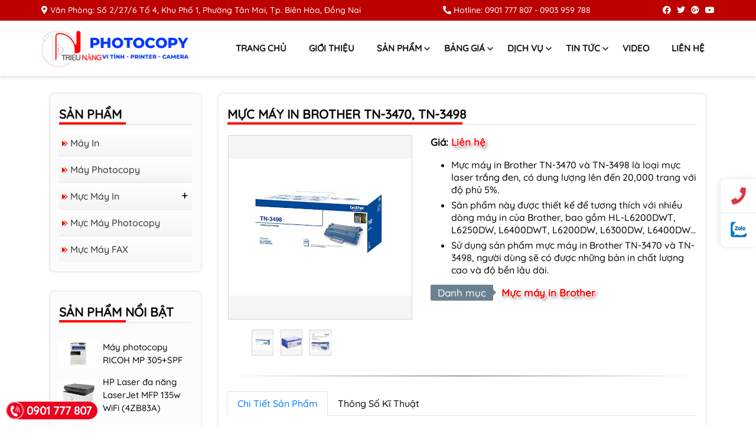

--- FILE ---
content_type: text/html; charset=UTF-8
request_url: https://trieunang.com/san-pham/muc-may-in-brother-tn-3470-tn-3498.html
body_size: 20887
content:
<!DOCTYPE html>
<html lang="en">
<head>
	<meta charset="UTF-8">
	<meta name="viewport" content="width=device-width, initial-scale=1.0">
    <title>Mực Máy In Brother TN-3470, TN-3498 Là  Mực In Chất Lượng cao Giá RẺ</title>
    <link rel="canonical" href="https://trieunang.com/san-pham/muc-may-in-brother-tn-3470-tn-3498.html" /><meta property="og:title" content="Mực Máy In Brother TN-3470, TN-3498 Là  Mực In Chất Lượng cao Giá RẺ"><meta property="og:site_name" content="https://trieunang.com"><meta property="og:description" content="Sản phẩm mực máy in Brother TN-3470 và TN-3498 là sự lựa chọn lý tưởng cho các doanh nghiệp và cá nhân cần một sản phẩm in ấn chất lượng cao với giá thành hợp lý. "><meta property="og:url" content="https://trieunang.com/san-pham/muc-may-in-brother-tn-3470-tn-3498.html"><meta property="og:type" content="article"><meta name="twitter:card" content="summary"><meta name="twitter:creator" content="trieunang.com"><meta name="twitter:site" content="https://trieunang.com"><meta name="twitter:title" content="Mực Máy In Brother TN-3470, TN-3498 Là  Mực In Chất Lượng cao Giá RẺ"><meta name="twitter:description" content="Sản phẩm mực máy in Brother TN-3470 và TN-3498 là sự lựa chọn lý tưởng cho các doanh nghiệp và cá nhân cần một sản phẩm in ấn chất lượng cao với giá thành hợp lý. "><meta property="og:image" content="https://trieunang.com/public/userfiles/products/muc-may-in-brother-tn-3470-tn-3498.jpg"><meta property="og:image:alt" content="https://trieunang.com/public/userfiles/products/muc-may-in-brother-tn-3470-tn-3498.jpg"><meta name="twitter:image" content="https://trieunang.com/public/userfiles/products/muc-may-in-brother-tn-3470-tn-3498.jpg"><meta name="description" content="Sản phẩm mực máy in Brother TN-3470 và TN-3498 là sự lựa chọn lý tưởng cho các doanh nghiệp và cá nhân cần một sản phẩm in ấn chất lượng cao với giá thành hợp lý. "><meta name="google-site-verification" content="F1DxKozoQFhMbXCzLlfUuMMrB_Gazd_gWm5UKmG40Ts" />    <link rel="shortcut icon" type="image/x-icon" href="/public/userfiles/favicon.ico">	<link rel="stylesheet" href="/themes/220723/vendor/bootstrap/bootstrap-grid.min.css">
	<link rel="stylesheet" href="/themes/220723/vendor/font-awesome/css/all.min.css">
	<link rel="stylesheet" href="/themes/220723/vendor/menu/menu.css">
	<link rel="stylesheet" href="/themes/220723/css/style.css">
    <link rel="stylesheet" type="text/css" href="/themes/common/content/ck-editor.css" />
<link rel="stylesheet" type="text/css" href="/themes/common/products/css/owl.carousel.css" />
<link rel="stylesheet" type="text/css" href="/themes/common/products/css/jquery.fancybox.css" />
<link rel="stylesheet" type="text/css" href="/themes/common/products/css/style.css" />
<link rel="stylesheet" type="text/css" href="/themes/common/paradise/css/x_024_shop_modal.css" />
<link rel="stylesheet" type="text/css" href="/themes/common/products/products.css" />
<link rel="stylesheet" type="text/css" href="/themes/common/jquery-simplyscroll/jquery.simplyscroll.css" />
<link rel="stylesheet" type="text/css" href="/themes/common/contact/phone.css" />
<link rel="stylesheet" type="text/css" href="/templates/css/custom-user.css" />
    <style type="text/css">.title-lg-pro-view,.widget-title-other-pro{line-height:1.4;text-transform:uppercase;position:relative}hr.tall,hr.tall-last{background-image:linear-gradient(to right,rgba(0,0,0,0),rgba(0,0,0,.75),rgba(0,0,0,0))}.ratePro{margin:5px 0 11px}.ratePro img{display:inline-block;width:24px}.box-view-pro{padding:10px 0 5px;margin-bottom:35px}.title-lg-pro-view{margin:0 0 20px;font-size:21px}.mar-proIn,hr.tall{margin-bottom:25px}.title-lg-pro-view:before{position:absolute;bottom:-3px;left:0;z-index:1;content:"";height:4px;width:50%;background-color:#ff0e0e}.title-lg-pro-view:after{position:absolute;bottom:-3px;left:0;content:"";height:1px;width:100%;background-color:#ddd}.display-proIn-view{display:-ms-flexbox;display:flex;-ms-flex-wrap:wrap;flex-wrap:wrap;margin-right:-15px;margin-left:-15px}.col-6-proIn{-ms-flex:0 0 50%;flex:0 0 50%;max-width:50%}@media (min-width:768px){.box-view-pro{background:#fff;border-radius:7px;box-shadow:0 0 5px #d2d2d2;padding:20px 15px}.col-md-3-proIn{-ms-flex:0 0 25%;flex:0 0 25%;max-width:25%}}.px-2-proIn{padding-left:.5rem!important;padding-right:.5rem!important}.price.price-pro{font-size:17px}.price.price-pro span:nth-child(2){font-weight:600;color:#ff0e0e;text-shadow:1px 1px 0 #fff,-1px -1px 0 #fff,1px -1px 0 #fff,-1px 1px 0 #fff,3px 3px 5px #7b7b7b}.price.price-pro span:nth-child(3){margin-left:15px;position:relative;background:#6b818f;color:#fff;padding:0 4px}.price.price-pro span:nth-child(3):after{right:100%;top:50%;border:5px solid rgba(107,129,143,0);content:" ";height:0;width:0;position:absolute;pointer-events:none;border-right-color:#6b818f;margin-top:-5px}.price-pro-other span:nth-child(2){color:#ff0e0e;font-weight:600}hr.tall{border:0;height:1px}.widget-title-other-pro{margin:15px 0 20px;font-size:20px;font-weight:600}.widget-title-other-pro:before{position:absolute;content:"";width:44px;height:3px;background-color:#0079d6;bottom:-3px}.box-pro-view{box-shadow:rgba(149,157,165,.2) 0 8px 15px;transition:.3s;text-align:center;padding-bottom:12px}.box-pro-view:hover{box-shadow:rgba(50,50,93,.25) 0 13px 27px -5px,rgba(0,0,0,.3) 0 8px 16px -8px;transform:translateY(-5px)}.tit-sm-pro-view{margin:0;line-height:1.35;padding:10px 5px 5px}h4.tit-sm-pro-view a{font-size:15px}.nav{display:-ms-flexbox;display:flex;-ms-flex-wrap:wrap;flex-wrap:wrap;padding-left:0;margin-bottom:0;list-style:none;height:auto;width:100%;position:relative}.nav-tabs{border-bottom:1px solid #dee2e6}.nav-tabs .nav-link{margin-bottom:-1px;border:1px solid transparent;border-top-left-radius:.25rem;border-top-right-radius:.25rem}.nav-link{display:block;padding:.5rem 1rem}.nav-tabs .nav-item.show .nav-link,.nav-tabs .nav-link.active{color:#007bff;background-color:#fff;border-color:#dee2e6 #dee2e6 #fff}.tab-content>.tab-pane{display:none}.tab-content>.active{display:block}.fade:not(.show){opacity:0}.fade{transition:opacity .15s linear}.ck-content h2,.ck-content h3,.ck-content h4,.tab-content h2,.tab-content h3,.tab-content h4{margin:25px 0 15px;font-weight:600}.ck-content h2,.tab-content h2{font-size:1.7em;line-height:1.1}.ck-content h3,.tab-content h3{font-size:1.4em;line-height:1.1;color:#ff0e0e}.ck-content h4,.tab-content h4{font-size:1.25em;line-height:1;color:#383838}.ck-content p,.tab-content p{font-size:17px;line-height:1.575}.ck-content ul,.tab-content ul{padding-left:35px;margin:15px 0}.ck-content ol li,.ck-content ul li,.tab-content ol li,.tab-content ul li{font-size:16px;margin-bottom:5px;line-height:1.35}.ck-content figure.image figcaption,.tab-content figure.image figcaption{background-color:#f1f1f1;padding:6px;font-size:16px!important;font-style:italic}hr.tall-last{border:0;margin:30px 0 0;height:1px}@media (min-width:991.8px){hr.tall-last{display:none}}figure.image{margin:0 0 15px}
.box-products-cat-array {
    background: #fcfcfc;
    border-radius: 7px;
    box-shadow: 0 0 5px #d2d2d2;
    padding: 20px 15px 15px;
    margin-bottom: 35px
}

.title-lg-proCat-custom {
    position: relative;
    text-transform: uppercase;
    margin: 0 0 12px;
    font-size: 21px;
    line-height: 1.4
}

.title-lg-proCat-custom:before {
    position: absolute;
    bottom: -3px;
    left: 0;
    z-index: 1;
    content: "";
    height: 4px;
    width: 50%;
    background-color: red
}

.title-lg-proCat-custom:after {
    position: absolute;
    bottom: -3px;
    left: 0;
    content: "";
    height: 1px;
    width: 100%;
    background-color: #ddd
}

.accordion-pro {
    font-size: 1rem;
    transition: all .4s ease-out;
    position: absolute;
    right: 0px;
    top: 9px;
    z-index: 10;
    width: 25px;
    height: 25px;
    border-radius: 5px;
}

.accordion-pro:hover, .accordion-pro.active-pro{
    background-color: rgb(0 0 0 / 2%);
}

.accordion-pro:hover
.active-pro {
    cursor: pointer
}

.accordion-pro:after {
    content: "\002B";
    color: #000;
    font-size: 20px;
    left: 7px;
    top: -2px;
    position: absolute;
}

.active-pro:after {
    content: "\2212"
}

.ul-cat-menu-pro {
    padding: 0;
    margin: 0;
    list-style: none
}

.list-cat-menu-pro {
    border-bottom: 1px solid #e9e9e9;
    background-image: linear-gradient(to top, #f5f5f5, #fff);
    position: relative;
    padding: 0 17px 0 0;
    line-height: 1.4;
}

.list-cat-menu-pro:last-child {
    border-bottom: unset
}
.link-cat-menu-pro-sub {
    line-height: 1.3
}
.link-cat-menu-pro,
.link-cat-menu-pro-sub {
    color: #333;
    font-size: 16px;
    display: block;
    font-weight: 500;
    text-transform: capitalize;
    transition: all ease .3s;
}

.link-cat-menu-pro-sub {
    margin-bottom: 5px;
    font-size: 15px
}

.link-cat-menu-pro {
    padding: 11px 5px 11px 19px;
    background: url(/themes/common/images/icon-menu-pro.png) no-repeat 5px 18px
}

.list-cat-menu-pro-sub:last-child {
    margin-bottom: 15px
}

.link-cat-menu-pro-sub:hover,
.link-cat-menu-pro:hover {
    color: red
}

.ul-cat-menu-pro-sub {
    padding: 0 5px 0 47px;
    list-style: circle;
    max-height: 0;
    overflow: hidden;
    transition: max-height .2s ease-out
}
.img-proHotCarousel{-ms-flex:0 0 25%;flex:0 0 25%;max-width:25%;padding-right:.25rem;position:relative;width:100%;padding-left:15px}.img-proHotCarousel img{border-radius:7px}.hoverimage-HotCar{overflow:hidden;color:#fff;text-decoration:none;text-align:center;line-height:50px;font-size:12px}.over-link-products-HotCar{display:block;width:100%;height:100%;position:absolute;top:0;left:0;z-index:2}.hoverimage-HotCar:after{content:"";position:absolute;top:-110%;left:-210%;width:200%;height:200%;opacity:0;transform:rotate(30deg);background:linear-gradient(to right,rgba(255,255,255,.13) 0,rgba(255,255,255,.13) 77%,rgba(255,255,255,.5) 92%,rgba(255,255,255,0) 100%)}.hoverimage-HotCar:hover:after{opacity:1;top:-30%;left:-30%;transition-property:left,top,opacity;transition-duration:.7s,.7s,.15s;transition-timing-function:ease}.boxRight-proHotCarousel{-ms-flex:0 0 75%;flex:0 0 75%;max-width:75%;position:relative;width:100%;padding-right:15px;padding-left:.25rem}@media (max-width:991px) and (min-width:540px){.img-proHotCarousel{-ms-flex:0 0 20%;flex:0 0 20%;max-width:20%}.boxRight-proHotCarousel{-ms-flex:0 0 80%;flex:0 0 80%;max-width:0 0 80%}}@media (min-width:992px){.img-proHotCarousel{-ms-flex:0 0 33.333333%;flex:0 0 33.333333%;max-width:33.333333%}.boxRight-proHotCarousel{-ms-flex:0 0 66.666667%;flex:0 0 66.666667%;max-width:66.666667%}}.display-proHotCarousel{align-items:center;margin-bottom:12px}.title-right-proHotCarousel{margin:0;line-height:20px}.title-right-proHotCarousel a{font-weight:500;font-size:15px}.box-proHotCarousel{background:#fcfcfc;border-radius:7px;box-shadow:0 0 5px #d2d2d2;padding:20px 15px 20px;margin-bottom:35px}.box-pro-hot-array{background:#fcfcfc;border-radius:7px;box-shadow:0 0 5px #d2d2d2;padding:20px 15px 20px;margin-bottom:35px}.title-lg-proHotCarousel{position:relative;text-transform:uppercase;margin:0 0 20px;font-size:21px;line-height:1.4}.title-lg-proHotCarousel:before{position:absolute;bottom:-3px;left:0;z-index:1;content:"";height:4px;width:50%;background-color:red}.title-lg-proHotCarousel:after{position:absolute;bottom:-3px;left:0;content:"";height:1px;width:100%;background-color:#ddd}.box-support{background:#fcfcfc;border-radius:7px;box-shadow:0 0 5px #d2d2d2;padding:20px 15px 20px;margin-bottom:35px}.title-lg-support-custom{position:relative;text-transform:uppercase;margin:0 0 20px;font-size:21px;line-height:1.4}.title-lg-support-custom:before{position:absolute;bottom:-3px;left:0;z-index:1;content:"";height:4px;width:50%;background-color:red}.title-lg-support-custom:after{position:absolute;bottom:-3px;left:0;content:"";height:1px;width:100%;background-color:#ddd}.col-left-sp{padding-right:.25rem!important;-ms-flex:0 0 33.333333%;flex:0 0 33.333333%;max-width:33.333333%;position:relative;width:100%;padding-left:15px}.col-right-sp{padding-left:.5rem!important;-ms-flex:0 0 66.666667%;flex:0 0 66.666667%;max-width:66.666667%;position:relative;width:100%;padding-right:15px}.display-support{margin-bottom:10px;align-items:center;display:-ms-flexbox;display:flex;-ms-flex-wrap:wrap;flex-wrap:wrap;margin-right:-15px;margin-left:-15px}.media-heading{margin:0}span.phone a{color:#0034a9;font-size:14px;font-weight:600}a.social-sp{color:#004d85}a.social-sp:hover{color:red}    
	#cta-icon{position:fixed;width:60px;right:0;top:50%;z-index:9999;background:#fff;box-shadow:-2px 0 10px rgba(0,0,0,0.1);border-radius:10px 0 0 10px;-webkit-border-radius:10px 0 0 10px;-moz-border-radius:10px 0 0 10px;display:flex;align-items:center;justify-content:center;flex-direction:column;-webkit-transform:translate(0,-50%);-moz-transform:translate(0,-50%);-ms-transform:translate(0,-50%);-o-transform:translate(0,-50%);transform:translate(0,-50%)}
	#cta-icon a:not(:last-child){border-bottom:1px solid #dee2e6}
	#cta-icon a.cta-phone{border-radius:10px 0 0 0;-webkit-border-radius:10px 0 0 0;-moz-border-radius:10px 0 0}
	#cta-icon a{padding:15px 0;display:flex;align-items:center;justify-content:center;width:100%;height:100%;position:relative;text-decoration:none}
	#cta-icon a.cta-phone i{color:#dc3545;-webkit-animation:swing ease-in-out .2s infinite alternate;-moz-animation:swing ease-in-out .2s infinite alternate;-ms-animation:swing ease-in-out .2s infinite alternate;-o-animation:swing ease-in-out .2s infinite alternate;animation:swing ease-in-out .2s infinite alternate}
	#cta-icon a i{font-size:27px;color:#78BC1C}
	#cta-icon a.cta-form i{color:#fe9329}
	#cta-icon a.cta-messenger .ico_messenger{background:url([data-uri]) 0 0/100% auto no-repeat;width:27px;height:27px;display:inline-block}
	#cta-icon a.cta-zalo{border-radius:0 0 0 10px;-webkit-border-radius:0 0 0 10px;-moz-border-radius:0 0 0 10px}
	#cta-icon a.cta-zalo .ico_zalo{background:url([data-uri]) 0 0/100% auto no-repeat;width:27px;height:27px;display:inline-block}
	#cta-icon a:hover{background:#78BC1C}
	#cta-icon a:hover i{color:#fff}
	#cta-icon a:hover .cs-ring{border-color:#fff}
	.cta-left{left:0;border-radius:0 10px 10px 0!important;-webkit-border-radius:0 10px 10px 0!important;-moz-border-radius:0 10px 10px 0!important}
	#cta-icon.cta-left a.cta-phone{border-radius:0 10px 0 0;-webkit-border-radius:0 10px 0 0;-moz-border-radius:0 10px 0 0}
	#cta-icon.cta-left a.cta-zalo{border-radius:0 0 10px 0;-webkit-border-radius:0 0 10px 0;-moz-border-radius:0 0 10px}
	@-webkit-keyframes swing {
		0%{-webkit-transform:rotate(10deg);-moz-transform:rotate(10deg);-ms-transform:rotate(10deg);-o-transform:rotate(10deg);transform:rotate(10deg)}
		100%{-webkit-transform:rotate(-10deg);-moz-transform:rotate(-10deg);-ms-transform:rotate(-10deg);-o-transform:rotate(-10deg);transform:rotate(-10deg)}
	}
	@-moz-keyframes swing {
		0%{-webkit-transform:rotate(10deg);-moz-transform:rotate(10deg);-ms-transform:rotate(10deg);-o-transform:rotate(10deg);transform:rotate(10deg)}
		100%{-webkit-transform:rotate(-10deg);-moz-transform:rotate(-10deg);-ms-transform:rotate(-10deg);-o-transform:rotate(-10deg);transform:rotate(-10deg)}
	}
	@-ms-keyframes swing {
		0%{-webkit-transform:rotate(10deg);-moz-transform:rotate(10deg);-ms-transform:rotate(10deg);-o-transform:rotate(10deg);transform:rotate(10deg)}
		100%{-webkit-transform:rotate(-10deg);-moz-transform:rotate(-10deg);-ms-transform:rotate(-10deg);-o-transform:rotate(-10deg);transform:rotate(-10deg)}
	}
@media (max-width: 540px){
#cta-icon {
    width: 55px;
    top: 75% !important;
    background: #ffffffb8 !important;
}}

:root {
    --color-footer-1: #bc0000;
    --color-footer-2: #fff;
    --color-footer-3: #bbb;
    --color-footer-link-hover: #ffc107;
}
.title-contact-info,.title-counter_session-footer,.title-menu-footer,.title-social-footer{text-shadow:0 0;text-transform:uppercase;margin-bottom:19px;font-size:17px;color:var(--color-footer-2);font-weight:550;position:relative}.title-contact-info:before,.title-counter_session-footer:before,.title-menu-footer:before,.title-social-footer:before{position:absolute;content:"";width:44px;height:3px;background-color:var(--color-footer-3);bottom:-4px}.block-contact-info,.block-counter_session-footer,.block-menu-footer,.block-social-footer{padding-left:0;list-style:none;margin:20px 0}.block-contact-info li,.block-counter_session-footer li,.block-menu-footer a,.block-social-footer a{font-size:13.5px;margin-bottom:9px;color:var(--color-footer-2);display:block}.block-contact-info li a:hover,.block-menu-footer a:hover,.block-social-footer a:hover{color:var(--color-footer-link-hover)}.block-contact-info li a{color:var(--color-footer-2)}footer{padding:60px 0 25px 0;background-color:var(--color-footer-1)}.bg-footer-end{background-color:#a10000;text-align:center}.bg-footer-end p{padding:3px 0;color:var(--color-footer-2);margin:0;font-size:12.9px}.bg-footer-end p span{color:var(--color-footer-2);font-weight:550}</style>	<style>@font-face{font-family:'Quicksand';src:url(/themes/220723/vendor/Quicksand-Medium.ttf);font-display:swap}</style>
</head>
<body>
	<div class="header-sticky">
<div class="top">
    <div class="container px-lg-0">
        <div class="box-top d-flex justify-content-between text-white py-2 align-items-center">
            <div class="mail-phone d-flex">
            
            <div class="top-email pr-2 pr-lg-3">
                    <i class="fas fa-map-marker-alt"></i> Văn Phòng: Số 2/27/6 Tổ 4, Khu Phố 1, Phường Tân Mai,  Tp. Biên Hòa,  Đồng Nai                </div>
            </div>
            <div class="top-phone d-none d-lg-block">
                <div class="phone-header">
                    <i class="fas fa-phone-alt"></i>
                    Hotline: <a href="tel:0901 777 807" title="Phone">0901 777 807</a>  - <a href="tel:0903 959 788" title="Phone">0903 959 788</a>                  </div>
            </div>
            <div class="top-social d-none d-lg-block">
                <ul class="list-unstyled d-flex m-0 social-css">
		<li><a class="text-white" target="_blank" rel="nofollow" href="/" title="Facebook"><i class="fab fa-facebook"></i></a></li>
			<li><a class="text-white" target="_blank" rel="nofollow" href="/" title="Twitter"><i class="fab fa-twitter"></i></a></li>
			<li><a class="text-white" target="_blank" rel="nofollow" href="/" title="Google Plus"><i class="fab fa-google-plus"></i></a></li>
			<li><a class="text-white last-social" target="_blank" rel="nofollow" href="https://www.youtube.com/@NangTrieuCompany" title="Youtube"><i class="fab fa-youtube"></i></a></li>
	</ul>
            </div>
        </div>
    </div>
</div>
<div class="top-menu">
    <div class="header">
        <div class="container px-lg-0">
                        <div class="nav-menu">          
                <div class="logo">
                    <a href="/" title="Logo Công Ty TNHH MTV Triệu Năng"><img src="/public/userfiles/logo/logo-cong-ty-tnhh-mtv-trieu-nang.png" alt="Logo" /></a>                </div>              
                <div type="button" class="burger" id="burger">
                <span class="burger-line"></span>
                <span class="burger-line"></span>
                <span class="burger-line"></span>
                </div>
                <span class="overlay" id="overlay"></span>
                <div class="navbar" id="navbar">
                    
                    <div class="brand-mobileSub">
                        <a href="/" title="Logo Công Ty TNHH MTV Triệu Năng"><img src="/public/userfiles/logo/logo-cong-ty-tnhh-mtv-trieu-nang.png" class="img-fluid" alt="Logo" /></a>                    </div>
                    <div class="search-in-push">
                        <form action="/search/index/index">
                            <div class="input-group group_search">
                                <input required type="text" name="keyword" class="icon_bg" placeholder="Tìm kiếm ...">
                                <button type="submit" class="butt_search">
                                <i class="fas fa-search"></i>
                                </button>
                            </div>
                        </form>
                    </div>
                    <ul class="menu">
                                                <li class="menu-item menu-item-child">
                            <a href="/" title="Trang chủ" >Trang chủ                                                            </a>
                                                    </li>
                                                <li class="menu-item menu-item-child">
                            <a href="/gioi-thieu" title="Giới thiệu" >Giới thiệu                                                            </a>
                                                    </li>
                                                <li class="menu-item menu-item-child">
                            <a href="/san-pham" title="Sản phẩm"  data-toggle="sub-menu" >Sản phẩm                                                                <i class="expand"><span></span><span></span></i>
                                                            </a>
                                                        <ul class="sub-menu">
                                                                <li class="menu-item"><a title="Máy in" href="/san-pham/may-in">Máy in</a></li>
                                                                <li class="menu-item"><a title="Máy photocopy" href="/san-pham/may-photocopy">Máy photocopy</a></li>
                                                                <li class="menu-item"><a title="Mực máy in" href="/san-pham/muc-may-in">Mực máy in</a></li>
                                                                <li class="menu-item"><a title="Mực Máy Photocopy" href="/san-pham/muc-may-photocopy">Mực Máy Photocopy</a></li>
                                                                <li class="menu-item"><a title="Mực Máy FAX" href="/san-pham/muc-may-fax">Mực Máy FAX</a></li>
                                                            </ul>
                                                    </li>
                                                <li class="menu-item menu-item-child">
                            <a href="/bang-gia" title="Bảng giá"  data-toggle="sub-menu" >Bảng giá                                                                <i class="expand"><span></span><span></span></i>
                                                            </a>
                                                        <ul class="sub-menu">
                                                                <li class="menu-item"><a title="Bảng giá thuê Photocopy" href="/bang-gia-thue-photocopy">Bảng giá thuê Photocopy</a></li>
                                                                <li class="menu-item"><a title="Bảng giá nạp mực Trắng - Đen Laser" href="/bang-gia-nap-muc-laser">Bảng giá nạp mực Trắng - Đen Laser</a></li>
                                                                <li class="menu-item"><a title="Bảng giá hộp mực in Photocopy" href="/bang-gia-hop-muc-in-photocopy">Bảng giá hộp mực in Photocopy</a></li>
                                                                <li class="menu-item"><a title="Bảng giá Meter charge Photocopy Printer" href="/bang-gia-meter-charge-photocopy-printer">Bảng giá Meter charge Photocopy Printer</a></li>
                                                                <li class="menu-item"><a title="Bảng giá hộp mực Laser" href="/bang-gia-hop-muc-laser">Bảng giá hộp mực Laser</a></li>
                                                            </ul>
                                                    </li>
                                                <li class="menu-item menu-item-child">
                            <a href="/dich-vu" title="Dịch vụ"  data-toggle="sub-menu" >Dịch vụ                                                                <i class="expand"><span></span><span></span></i>
                                                            </a>
                                                        <ul class="sub-menu">
                                                                <li class="menu-item"><a title="Bơm, nạp mực in Biên Hòa" href="/nap-muc-in-bien-hoa">Bơm, nạp mực in Biên Hòa</a></li>
                                                                <li class="menu-item"><a title="Mua bán máy in cũ Biên Hòa" href="/mua-ban-trao-doi-may-in-cu-bien-hoa">Mua bán máy in cũ Biên Hòa</a></li>
                                                                <li class="menu-item"><a title="Sửa máy in Biên Hòa" href="/sua-may-in-bien-hoa">Sửa máy in Biên Hòa</a></li>
                                                                <li class="menu-item"><a title="Sửa máy Photocopy Biên Hòa" href="/sua-may-photocopy-bien-hoa">Sửa máy Photocopy Biên Hòa</a></li>
                                                                <li class="menu-item"><a title="Cho thuê máy photocopy" href="/cho-thue-may-photocopy-bien-hoa">Cho thuê máy photocopy</a></li>
                                                            </ul>
                                                    </li>
                                                <li class="menu-item menu-item-child">
                            <a href="/tin-tuc" title="Tin tức"  data-toggle="sub-menu" >Tin tức                                                                <i class="expand"><span></span><span></span></i>
                                                            </a>
                                                        <ul class="sub-menu">
                                                                <li class="menu-item"><a title="Tin Tuyển dụng" href="/tin-tuc/tuyen-dung">Tin Tuyển dụng</a></li>
                                                                <li class="menu-item"><a title="Kiến thức" href="/tin-tuc/kien-thuc">Kiến thức</a></li>
                                                            </ul>
                                                    </li>
                                                <li class="menu-item menu-item-child">
                            <a href="/video" title="Video" >Video                                                            </a>
                                                    </li>
                                                <li class="menu-item menu-item-child">
                            <a href="/lien-he" title="Liên hệ" >Liên hệ                                                            </a>
                                                    </li>
                                            </ul>
                    <div class="hotline-onPush">
                        <span class="fas fa-phone-alt"></span>
                        <a href="tel:0989.353.151" title="Phone">Hotline: 0901 777 807</a>
                    </div>
                </div>
            </div>
        </div>
    </div>
</div>
</div> 
<div class="container mb-4 block-top">
    <div class="row">
        <div class="col-lg-9 order-lg-3">
                            

<!--Start Ver ProView Advanced by LacNguyen-->
<div class="box-view-pro">
    <h1 class="title-lg-pro-view">Mực máy in Brother TN-3470, TN-3498</h1>
    <div class="row gird-padding-custom">
        <div class="col-md-5">
                        <div class="single-product-gallery">
                <div class="single-product-images">
                    <div class="owl-detail">
                                            <div class="item">
                            <a class="fancybox" rel="group" href="/public/userfiles/products/muc-may-in-brother-tn-3470-tn-3498-9.jpg">
                                <img alt="Mực máy in Brother TN-3470, TN-3498" src="/public/userfiles/products/muc-may-in-brother-tn-3470-tn-3498-9.jpg" />
                            </a>
                        </div>
                                             <div class="item">
                            <a class="fancybox" rel="group" href="/public/userfiles/products/muc-may-in-brother-tn-3470-tn-3498-1.jpg">
                                <img alt="Mực máy in Brother TN-3470, TN-3498" src="/public/userfiles/products/muc-may-in-brother-tn-3470-tn-3498-1.jpg" />
                            </a>
                        </div>
                                             <div class="item">
                            <a class="fancybox" rel="group" href="/public/userfiles/products/muc-may-in-brother-tn-3470-tn-3498-2.jpg">
                                <img alt="Mực máy in Brother TN-3470, TN-3498" src="/public/userfiles/products/muc-may-in-brother-tn-3470-tn-3498-2.jpg" />
                            </a>
                        </div>
                                         </div>
                </div>
                <div class="single-product-thumbs">
                    <div class="owl-detail">
                                            <div class="item">
                            <img alt="Mực máy in Brother TN-3470, TN-3498" src="/public/userfiles/products/muc-may-in-brother-tn-3470-tn-3498-9.jpg" />
                        </div>
                                             <div class="item">
                            <img alt="Mực máy in Brother TN-3470, TN-3498" src="/public/userfiles/products/muc-may-in-brother-tn-3470-tn-3498-1.jpg" />
                        </div>
                                             <div class="item">
                            <img alt="Mực máy in Brother TN-3470, TN-3498" src="/public/userfiles/products/muc-may-in-brother-tn-3470-tn-3498-2.jpg" />
                        </div>
                                         </div>
                </div>
            </div>

                                                
                                                
                                            </div>
        <div class="col-md-7">
            <div class="price price-pro">
                <b>Giá:</b>
                <span class="price-detail">Liên hệ</span>
                 
            <div class="ck-content mt-3">
                <ul>
	<li>Mực máy in Brother TN-3470 và TN-3498 là loại mực laser trắng đen, có dung lượng lên đến 20,000 trang với độ phủ 5%.</li>
	<li>Sản phẩm này được thiết kế để tương thích với nhiều dòng máy in của Brother, bao gồm HL-L6200DWT, L6250DW, L6400DWT, L6200DW, L6300DW, L6400DW...</li>
	<li>Sử dụng sản phẩm mực máy in Brother TN-3470 và TN-3498, người dùng sẽ có được những bản in chất lượng cao và độ bền lâu dài.</li>
</ul>
            </div>
            
                        <div class="clearfix"></div>
            <div class="catInView">
                <span>Danh mục</span> <a href="/san-pham/muc-may-in-brother">Mực máy in Brother</a>
            </div>
                        </div>
        </div>
    </div>
    <hr class="tall">
        <nav class="mt-2">
        <div class="nav nav-tabs" id="nav-tab" role="tablist">
                        <a class="nav-item nav-link active" data-toggle="tab" href="#tab0" role="tab" aria-controls="tab0" aria-selected="true">Chi Tiết Sản Phẩm</a>
                        <a class="nav-item nav-link" data-toggle="tab" href="#tab1" role="tab" aria-controls="tab1" aria-selected="false">Thông Số Kĩ Thuật</a>
                    </div>
    </nav>
    <div class="tab-content" id="nav-tabContent">
                <div class="py-2 tab-pane fade show active" id="tab0" role="tabpanel" aria-labelledby="tab0-tab">

<blockquote>
<p><strong>Mực máy in Brother TN-3470, TN-3498</strong>&nbsp;là sự lựa chọn hàng đầu cho các máy in Brother, cung cấp cho người dùng chất lượng in ấn vượt trội với màu sắc sống động và độ bền lâu dài. Sản phẩm này cam kết giữ cho tài liệu in được bảo vệ và duy trì độ tươi sáng trong thời gian dài.</p>
</blockquote>

<h2 class="bg-heading-blue">Ưu điểm Mực máy in Brother TN-3470, TN-3498</h2>

<p>Với vai trò quan trọng trong văn phòng hiện đại và cho các nhà sáng tạo chuyên nghiệp, mực in&nbsp;đã trở thành một trong những sản phẩm không thể thiếu. Trong số đó, <strong>sản phẩm mực máy in Brother TN-3470, TN-3498</strong> là sự lựa chọn lý tưởng cho các máy in&nbsp;Brother</p>

<p><img alt="muc-may-in-brother-tn-3470-tn-3498" height="331" src="/public/userfiles/images/muc-may-in-brother-tn-3470-tn-3498.jpg" width="795" /></p>

<h3>Tương thích với các dòng máy&nbsp;in Brother</h3>

<p><strong>Sảm phẩm mực máy in Brother TN-3470 và TN-3498</strong> là sản phẩm chất lượng cao. Được thiết kế đặc biệt để tương thích với các dòng máy in Brother HL-L6200DWT, L6250DW, L6400DWT, L6200DW, L6300DW, L6400DW, MFC-L6700DW, L6750DW, L6800DW và L6900DW, sản phẩm này đảm bảo cho bạn một trải nghiệm in ấn vượt trội và chất lượng in ấn chuyên nghiệp.</p>

<p><img alt="muc-may-in-brother-tn-3470-tn-3498" height="489" src="/public/userfiles/images/muc-may-in-brother-tn-3470-tn-3498-1.jpg" width="795" /></p>

<h3>Tiết kiệm chi phí và dễ dàng sử dụng</h3>

<p><strong>Mực máy in Brother TN-3470 và TN-3498</strong> được sản xuất với công nghệ laser trắng đen tiên tiến, giúp tăng độ bền và độ chính xác cho mực in. Với dung lượng in lên đến 20,000 trang và độ phủ 5%, sản phẩm đáp ứng tốt nhu cầu in ấn&nbsp;cho&nbsp;các công ty, văn phòng và cá nhân.Ngoài ra, mực in Brother TN-3470 và TN-3498 được thiết kế để dễ dàng lắp đặt và thay thế, giúp tiết kiệm thời gian và chi phí trong quá trình sử dụng.</p>

<p><img alt="muc-may-in-brother-tn-3470-tn-3498" height="696" src="/public/userfiles/images/muc-may-in-brother-tn-3470-tn-3498-2a.jpg" width="795" /></p>

<p>Với các ưu điểm nổi bật về chất lượng in ấn và độ bền của sản phẩm, <strong>mực máy in Brother TN-3470 và TN-3498</strong> là sự lựa chọn lý tưởng cho các bạn cần một mực in chất lượng và tiết kiệm chi phí. Hãy đặt hàng&nbsp;ngay hôm nay và trải nghiệm chất lượng in ấn tuyệt vời của sản phẩm này.</p>

</div>
                <div class="py-2 tab-pane fade" id="tab1" role="tabpanel" aria-labelledby="tab1-tab">

<table border="1" cellpadding="1" cellspacing="1">
	<tbody>
		<tr>
			<td><strong>Mã Mực</strong></td>
			<td colspan="2" rowspan="1"><strong>Dùng Cho Máy BROTHER</strong></td>
			<td><strong>Giá Bán</strong></td>
			<td><strong>Giá Mực</strong></td>
			<td><strong>Trang In</strong></td>
		</tr>
		<tr>
			<td><strong>TN-3470,TN-3498</strong></td>
			<td colspan="2" rowspan="1">Brother HL-L6200DWT, L6250DW,L6400DWT, L6200DW, L6300DW, L6400DW<br />
			MFC-L6700DW,L6750DW,L6800DW,L6900DW</td>
			<td rowspan="1">Liên hệ</td>
			<td rowspan="1">Liên hệ</td>
			<td rowspan="1">12.000</td>
		</tr>
	</tbody>
</table>

</div>
            </div>
            <hr class="tall">
        <div class="block-content-1">
            <div class="box-other box-other-blue">
                <h3 class="widget-title-other-pro">Sản phẩm khác</h3>
            </div>
            <div class="px-2-proIn display-proIn-view">
                                                    <div class="col-6-proIn col-md-3-proIn px-2-proIn mar-proIn">
                        <div class="box-pro-view">
                            <a class="box-img-pro-view" href="/san-pham/muc-may-in-brother-tn-3440-tn-3448.html" title="Mực máy in Brother TN-3440, TN-3448"><img src="/public/userfiles/products/muc-may-in-brother-tn-3440-tn-3448.jpg" alt="Mực máy in Brother TN-3440, TN-3448" class="img-fluid"></a>
                            <div class="box-pro-detail-view">
                                <h4 class="tit-sm-pro-view">
                                <a href="/san-pham/muc-may-in-brother-tn-3440-tn-3448.html" title="Mực máy in Brother TN-3440, TN-3448">Mực máy in Brother TN-3440, TN-3448</a>
                                </h4>
                                                                <div class="price-pro-other">
                                    <span>Giá: </span><span>Liên hệ</span>
                                </div>
                                
                            </div>
                        </div>
                    </div>
                                    <div class="col-6-proIn col-md-3-proIn px-2-proIn mar-proIn">
                        <div class="box-pro-view">
                            <a class="box-img-pro-view" href="/san-pham/muc-may-in-brother-tn-2385.html" title="Mực máy in Brother TN 2385"><img src="/public/userfiles/products/muc-may-in-brother-tn-2385.jpg" alt="Mực máy in Brother TN 2385" class="img-fluid"></a>
                            <div class="box-pro-detail-view">
                                <h4 class="tit-sm-pro-view">
                                <a href="/san-pham/muc-may-in-brother-tn-2385.html" title="Mực máy in Brother TN 2385">Mực máy in Brother TN 2385</a>
                                </h4>
                                                                <div class="price-pro-other">
                                    <span>Giá: </span><span>Liên hệ</span>
                                </div>
                                
                            </div>
                        </div>
                    </div>
                                    <div class="col-6-proIn col-md-3-proIn px-2-proIn mar-proIn">
                        <div class="box-pro-view">
                            <a class="box-img-pro-view" href="/san-pham/muc-may-in-borther-tn-2280.html" title="Mực máy in Borther TN 2280"><img src="/public/userfiles/products/muc-may-in-borther-tn-2280.jpg" alt="Mực máy in Borther TN 2280" class="img-fluid"></a>
                            <div class="box-pro-detail-view">
                                <h4 class="tit-sm-pro-view">
                                <a href="/san-pham/muc-may-in-borther-tn-2280.html" title="Mực máy in Borther TN 2280">Mực máy in Borther TN 2280</a>
                                </h4>
                                                                <div class="price-pro-other">
                                    <span>Giá: </span><span>Liên hệ</span>
                                </div>
                                
                            </div>
                        </div>
                    </div>
                                    <div class="col-6-proIn col-md-3-proIn px-2-proIn mar-proIn">
                        <div class="box-pro-view">
                            <a class="box-img-pro-view" href="/san-pham/muc-may-in-brother-tn-2260.html" title="Mực máy in Brother TN 2260"><img src="/public/userfiles/products/muc-may-in-brother-hl-2240d-7360-7060.jpg" alt="Mực máy in Brother TN 2260" class="img-fluid"></a>
                            <div class="box-pro-detail-view">
                                <h4 class="tit-sm-pro-view">
                                <a href="/san-pham/muc-may-in-brother-tn-2260.html" title="Mực máy in Brother TN 2260">Mực máy in Brother TN 2260</a>
                                </h4>
                                                                <div class="price-pro-other">
                                    <span>Giá: </span><span>Liên hệ</span>
                                </div>
                                
                            </div>
                        </div>
                    </div>
                                    <div class="col-6-proIn col-md-3-proIn px-2-proIn mar-proIn">
                        <div class="box-pro-view">
                            <a class="box-img-pro-view" href="/san-pham/muc-may-in-brother-tn-2130.html" title="Mực máy in Brother TN 2130"><img src="/public/userfiles/products/muc-may-in-hl-2140-2150n-2170w-7340-7450-7440n-7840-7030-7040-7045n.jpg" alt="Mực máy in Brother TN 2130" class="img-fluid"></a>
                            <div class="box-pro-detail-view">
                                <h4 class="tit-sm-pro-view">
                                <a href="/san-pham/muc-may-in-brother-tn-2130.html" title="Mực máy in Brother TN 2130">Mực máy in Brother TN 2130</a>
                                </h4>
                                                                <div class="price-pro-other">
                                    <span>Giá: </span><span>Liên hệ</span>
                                </div>
                                
                            </div>
                        </div>
                    </div>
                                    <div class="col-6-proIn col-md-3-proIn px-2-proIn mar-proIn">
                        <div class="box-pro-view">
                            <a class="box-img-pro-view" href="/san-pham/muc-may-in-borther-tn-2025.html" title="Mực máy in Borther TN 2025"><img src="/public/userfiles/products/muc-may-in-hl-2040-2070-dcp-7010-7220-7420-7820-2820.jpg" alt="Mực máy in Borther TN 2025" class="img-fluid"></a>
                            <div class="box-pro-detail-view">
                                <h4 class="tit-sm-pro-view">
                                <a href="/san-pham/muc-may-in-borther-tn-2025.html" title="Mực máy in Borther TN 2025">Mực máy in Borther TN 2025</a>
                                </h4>
                                                                <div class="price-pro-other">
                                    <span>Giá: </span><span>Liên hệ</span>
                                </div>
                                
                            </div>
                        </div>
                    </div>
                            </div>
        </div>
     
              
                <hr class="tall-last">
</div>
    <div class="modal fade modalCart" tabindex="-1" role="dialog">
        <div class="modal-dialog">

            <div class="modal-content">
                <div class="modal-header">
                    <h4 class="modal-title"><i class="fas fa-shopping-cart"></i> Giỏ hàng</h4>
                    <button type="button" class="close" data-dismiss="modal" aria-hidden="true">&times;</button>                
                </div>
                <div class="modal-body">
                    loading...
                </div>
            </div>
        </div>
    </div>
<!-- end modal popup -->




    <!--End Ver ProView Advanced by LacNguyen-->


        </div>
        <div class="col-lg-3 mt-4 mt-lg-0">
            <div class="box-products-cat-array">
    <h2 class="title-lg-proCat-custom">Sản phẩm</h2>
    <ul class="ul-cat-menu-pro">
                    <li class="list-cat-menu-pro">
                <a class="link-cat-menu-pro" href="/san-pham/may-in" title="Máy in">Máy in</a>
                            </li>
                    <li class="list-cat-menu-pro">
                <a class="link-cat-menu-pro" href="/san-pham/may-photocopy" title="Máy photocopy">Máy photocopy</a>
                            </li>
                    <li class="list-cat-menu-pro">
                <a class="link-cat-menu-pro" href="/san-pham/muc-may-in" title="Mực máy in">Mực máy in</a>
                                    <div class="accordion-pro"></div>
                    <ul class="ul-cat-menu-pro-sub">
                                                    <li class="list-cat-menu-pro-sub">
                                <a class="link-cat-menu-pro-sub" href="/san-pham/muc-nuoc" title="Mực nước">Mực nước</a>
                            </li>
                                                    <li class="list-cat-menu-pro-sub">
                                <a class="link-cat-menu-pro-sub" href="/san-pham/muc-may-in-brother" title="Mực máy in Brother">Mực máy in Brother</a>
                            </li>
                                                    <li class="list-cat-menu-pro-sub">
                                <a class="link-cat-menu-pro-sub" href="/san-pham/muc-cho-may-in-ricoh-va-xerox" title="Mực cho máy in Ricoh và Xerox">Mực cho máy in Ricoh và Xerox</a>
                            </li>
                                                    <li class="list-cat-menu-pro-sub">
                                <a class="link-cat-menu-pro-sub" href="/san-pham/muc-cho-may-in-samsung" title="Mực cho máy in Samsung">Mực cho máy in Samsung</a>
                            </li>
                                            </ul>
                            </li>
                    <li class="list-cat-menu-pro">
                <a class="link-cat-menu-pro" href="/san-pham/muc-may-photocopy" title="Mực Máy Photocopy">Mực Máy Photocopy</a>
                            </li>
                    <li class="list-cat-menu-pro">
                <a class="link-cat-menu-pro" href="/san-pham/muc-may-fax" title="Mực Máy FAX">Mực Máy FAX</a>
                            </li>
            </ul>
</div>


<!--Pro Hot Carousel Vertical by LacNguyen-->
<div class="box-proHotCarousel">
  <h2 class="title-lg-proHotCarousel"> Sản phẩm <strong>nổi bật</strong> </h2>
  <div class="simply-scroll-list">
        <div class="row display-proHotCarousel">
      <div class="img-proHotCarousel">
        <a href="/san-pham/may-photocopy-ricoh-im-c30003500.html" title="Máy photocopy RICOH IM C3000/3500"><img src="/public/userfiles/products/may-photocopy-ricoh-imc30003500.jpg" class="img-fluid" alt="Máy photocopy RICOH IM C3000/3500"/>
          <div class="over-link-products-HotCar hoverimage-HotCar"></div>
        </a>
      </div>
      <div class="boxRight-proHotCarousel">
        <h3 class="title-right-proHotCarousel">
                    <a href="/san-pham/may-photocopy-ricoh-im-c30003500.html" title="Máy photocopy RICOH IM C3000/3500">Máy photocopy RICOH IM C3000/3500</a>
                
        </h3>
      </div>
    </div>
        <div class="row display-proHotCarousel">
      <div class="img-proHotCarousel">
        <a href="/san-pham/may-photocopy-ricoh-mp-305spf.html" title="Máy photocopy RICOH MP 305+SPF"><img src="/public/userfiles/products/may-photocopy-ricoh-mp-305spf.jpg" class="img-fluid" alt="Máy photocopy RICOH MP 305+SPF"/>
          <div class="over-link-products-HotCar hoverimage-HotCar"></div>
        </a>
      </div>
      <div class="boxRight-proHotCarousel">
        <h3 class="title-right-proHotCarousel">
                    <a href="/san-pham/may-photocopy-ricoh-mp-305spf.html" title="Máy photocopy RICOH MP 305+SPF">Máy photocopy RICOH MP 305+SPF</a>
                
        </h3>
      </div>
    </div>
        <div class="row display-proHotCarousel">
      <div class="img-proHotCarousel">
        <a href="/san-pham/hp-laser-da-nang-laserjet-mfp-135w-wifi-4zb83a.html" title="HP Laser đa năng LaserJet MFP 135w WiFi (4ZB83A)"><img src="/public/userfiles/products/hp-laser-da-nang-laserjet-mfp-135w-wifi-4zb83a.jpg" class="img-fluid" alt="HP Laser đa năng LaserJet MFP 135w WiFi (4ZB83A)"/>
          <div class="over-link-products-HotCar hoverimage-HotCar"></div>
        </a>
      </div>
      <div class="boxRight-proHotCarousel">
        <h3 class="title-right-proHotCarousel">
                    <a href="/san-pham/hp-laser-da-nang-laserjet-mfp-135w-wifi-4zb83a.html" title="HP Laser đa năng LaserJet MFP 135w WiFi (4ZB83A)">HP Laser đa năng LaserJet MFP 135w WiFi (4ZB83A)</a>
                
        </h3>
      </div>
    </div>
        <div class="row display-proHotCarousel">
      <div class="img-proHotCarousel">
        <a href="/san-pham/may-in-hp-laserjet-pro-400-printer-m401.html" title="Máy in HP LaserJet Pro 400 Printer M401"><img src="/public/userfiles/products/may-in-hp-laserjet-pro-400-printer-m401.jpg" class="img-fluid" alt="Máy in HP LaserJet Pro 400 Printer M401"/>
          <div class="over-link-products-HotCar hoverimage-HotCar"></div>
        </a>
      </div>
      <div class="boxRight-proHotCarousel">
        <h3 class="title-right-proHotCarousel">
                    <a href="/san-pham/may-in-hp-laserjet-pro-400-printer-m401.html" title="Máy in HP LaserJet Pro 400 Printer M401">Máy in HP LaserJet Pro 400 Printer M401</a>
                
        </h3>
      </div>
    </div>
        <div class="row display-proHotCarousel">
      <div class="img-proHotCarousel">
        <a href="/san-pham/may-in-canon-lpb-6030w.html" title="Máy in Canon LPB 6030W"><img src="/public/userfiles/products/may-in-canon-lpb-6030dw.jpg" class="img-fluid" alt="Máy in Canon LPB 6030W"/>
          <div class="over-link-products-HotCar hoverimage-HotCar"></div>
        </a>
      </div>
      <div class="boxRight-proHotCarousel">
        <h3 class="title-right-proHotCarousel">
                    <a href="/san-pham/may-in-canon-lpb-6030w.html" title="Máy in Canon LPB 6030W">Máy in Canon LPB 6030W</a>
                
        </h3>
      </div>
    </div>
        <div class="row display-proHotCarousel">
      <div class="img-proHotCarousel">
        <a href="/san-pham/may-photocopy-ricoh-mp-405450546054.html" title="Máy photocopy RICOH MP 4054/5054/6054"><img src="/public/userfiles/products/may-photocopy-ricoh-mp-405450546054.jpg" class="img-fluid" alt="Máy photocopy RICOH MP 4054/5054/6054"/>
          <div class="over-link-products-HotCar hoverimage-HotCar"></div>
        </a>
      </div>
      <div class="boxRight-proHotCarousel">
        <h3 class="title-right-proHotCarousel">
                    <a href="/san-pham/may-photocopy-ricoh-mp-405450546054.html" title="Máy photocopy RICOH MP 4054/5054/6054">Máy photocopy RICOH MP 4054/5054/6054</a>
                
        </h3>
      </div>
    </div>
        <div class="row display-proHotCarousel">
      <div class="img-proHotCarousel">
        <a href="/san-pham/may-photocopy-ricoh-mp-255430543554.html" title="Máy photocopy RICOH Mp 2554/3054/3554"><img src="/public/userfiles/products/may-photocopy-ricoh-mp-255430543554.jpg" class="img-fluid" alt="Máy photocopy RICOH Mp 2554/3054/3554"/>
          <div class="over-link-products-HotCar hoverimage-HotCar"></div>
        </a>
      </div>
      <div class="boxRight-proHotCarousel">
        <h3 class="title-right-proHotCarousel">
                    <a href="/san-pham/may-photocopy-ricoh-mp-255430543554.html" title="Máy photocopy RICOH Mp 2554/3054/3554">Máy photocopy RICOH Mp 2554/3054/3554</a>
                
        </h3>
      </div>
    </div>
      </div>
</div>

        <div class="box-support">
	<h2 class="title-lg-support-custom">Đội ngũ hỗ trợ</h2>
	<div class="content-box-support">
							<div class="display-support">
									<div class="col-left-sp">
						<img src="/public/userfiles/support/tu-van.jpg" class="media-object img-support img-fluid" alt="Tư vấn" />					</div>
				
				<div class="col-right-sp">
					<h3 class="media-heading">Tư vấn</h3>
					<span class="phone"><a href="tel:0901 777 807" title="Phone">0901 777 807</a></span><br/>					
					
					
					
					
					
					 
				</div>
			</div>
								<div class="display-support">
									<div class="col-left-sp">
						<img src="/public/userfiles/support/ho-tro.jpg" class="media-object img-support img-fluid" alt="Hỗ trợ" />					</div>
				
				<div class="col-right-sp">
					<h3 class="media-heading">Hỗ trợ</h3>
					<span class="phone"><a href="tel:0903 959 788" title="Phone">0903 959 788</a></span><br/>					
					
					
					
					
					
					 
				</div>
			</div>
						</div>
</div>
        </div>
    </div>
</div>
<footer class="mt-5">
    <div class="container">
        <div class="row">
            <div class="col-md-5 mb-2">
                <div class="contact-info">
    <h3 class="title-contact-info">CÔNG TY TNHH MTV TRIỆU NĂNG</h3>
    <ul class="block-contact-info">
        <li><i class="fas fa-map-marker-alt"></i> Địa chỉ: 48A,Tổ 7, KP2, P.Tân Hiệp, TP.Biên Hòa, Tỉnh Đồng Nai</li>
		<li><i class="fas fa-map-marker-alt"></i> Văn Phòng: Số 2/27/6 Tổ 4, Khu Phố 1, Phường Tân Mai,  Tp. Biên Hòa,  Đồng Nai</li>
		<li><i class="fas fa-map-marker-alt"></i> Chi nhánh: Ấp 10, Xã Bình Sơn, Huyện Long Thành, Đồng Nai</li>
        <li><i class="fas fa-phone-alt"></i> Hotline: <a href="tel:0901 777 807" title="Phone">0901 777 807</a> - <a href="tel:0903 959 788" title="Phone">0903 959 788</a></li>
        <li><i class="fas fa-envelope-open-text"></i> Email: <a title="ctytrieunang@gmail.com" href="/cdn-cgi/l/email-protection#4320373a37312a26362d222d2403242e222a2f6d202c2e"><span class="__cf_email__" data-cfemail="0467707d70766d61716a656a63446369656d682a676b69">[email&#160;protected]</span></a></li>
        <li>Giấy chứng nhận ĐKKD số 3603044838 do Sở Kế hoạch và Đầu tư tỉnh Đồng Nai cấp ngày 19/03/2013.</li>	
    </ul>
</div>
<a href="tel:0901 777 807" title="Hotline" class="fdola-pgone-red">0901 777 807<span></span></a>

<div id="cta-icon">
    <a class="cta-phone" href="tel:0901 777 807" title="Phone"><i class="fa fa-phone"></i><span class="cs-ring"></span></a>
		
    <a href="https://zalo.me/0903959788" target="_blank" class="cta-zalo" title="Zalo"><i class="ico_zalo"></i></a>
</div>

<a href='http://online.gov.vn/Home/WebDetails/121927' title='Đăng ký bộ công thương' target='_blank' rel='nofollow noopener'><img alt='Đăng ký bộ công thương' src='/themes/220723/images/bct.png'/ class='img-fluid' style='max-width: 185px'></a>            </div>
            <div class="col-md-4 mb-2">
                <div class="row">
                    <div class="col-6">
                        <div class="menu-footer">
        <h3 class="title-menu-footer">Danh Mục</h3>
        <ul class="block-menu-footer">
                <li><a href="/" title="Trang chủ"><i class="fas fa-caret-right"></i> Trang chủ</a></li>
                <li><a href="/gioi-thieu" title="Giới thiệu"><i class="fas fa-caret-right"></i> Giới thiệu</a></li>
                <li><a href="/san-pham" title="Sản phẩm"><i class="fas fa-caret-right"></i> Sản phẩm</a></li>
                <li><a href="/dich-vu" title="Dịch vụ"><i class="fas fa-caret-right"></i> Dịch vụ</a></li>
                <li><a href="/tin-tuc" title="Tin tức"><i class="fas fa-caret-right"></i> Tin tức</a></li>
                <li><a href="/lien-he" title="Liên hệ"><i class="fas fa-caret-right"></i> Liên hệ</a></li>
            </ul>
</div>
                    </div>
                    <div class="col-6">
                        <div class="social-footer">
    <h3 class="title-social-footer">Kết nối</h3>
    <ul class="block-social-footer">
                <li><a href="/" target="_blank" rel="nofollow"><i class="fab fa-facebook"></i> Facebook</a></li>
                        <li><a href="/" target="_blank" rel="nofollow"><i class="fab fa-twitter"></i> Twitter</a></li>
                        <li><a href="/" target="_blank" rel="nofollow"><i class="fab fa-instagram"></i> Instagramn</a></li>
                        <li><a href="https://www.youtube.com/@NangTrieuCompany" target="_blank" rel="nofollow"><i class="fab fa-youtube"></i> Youtube</a></li>
                        <li><a href="/" target="_blank" rel="nofollow"><i class="fab fa-google-plus"></i> Google +</a></li>
            </ul>
</div>
                    </div>
                </div>
            </div>
            <div class="col-md-3 mb-2">
                <div class="contact-info-footer">
    <h3 class="title-contact-info">CHÍNH SÁCH</h3>
		<ul>
					<li><a href="/chinh-sach/chinh-sach-bao-mat" title="Chính sách bảo mật" class="concat"><i class="fas fa-caret-right"></i> Chính sách bảo mật</a></li>
		 					<li><a href="/chinh-sach/chinh-sach-ve-dat-hang" title="Chính sách về đặt hàng" class="concat"><i class="fas fa-caret-right"></i> Chính sách về đặt hàng</a></li>
		 					<li><a href="/chinh-sach/chinh-sach-van-chuyen" title="Chính sách vận chuyển" class="concat"><i class="fas fa-caret-right"></i> Chính sách vận chuyển</a></li>
		 					<li><a href="/chinh-sach/chinh-sach-kiem-hang" title="Chính sách kiểm hàng" class="concat"><i class="fas fa-caret-right"></i> Chính sách kiểm hàng</a></li>
		 					<li><a href="/chinh-sach/chinh-sach-doi-tra-hang" title="Chính sách đổi trả hàng" class="concat"><i class="fas fa-caret-right"></i> Chính sách đổi trả hàng</a></li>
		 					<li><a href="/chinh-sach/phuong-thuc-thanh-toan" title="Phương thức thanh toán" class="concat"><i class="fas fa-caret-right"></i> Phương thức thanh toán</a></li>
		 					<li><a href="/chinh-sach/chinh-sach-giao-dich-va-bao-mat-thanh-toan" title="Chính sách giao dịch và bảo mật thanh toán" class="concat"><i class="fas fa-caret-right"></i> Chính sách giao dịch và bảo mật thanh toán</a></li>
						</ul>
</div>


            </div>
        </div>
    </div>
</footer>
<div class="bg-footer-end">
    <div class="container">
        <p>&copy; Copyright 2026 CÔNG TY TNHH MTV TRIỆU NĂNG. <span>Thiết kế website bởi Anhlinh.net</span></p>  
    </div>
</div>
	<script data-cfasync="false" src="/cdn-cgi/scripts/5c5dd728/cloudflare-static/email-decode.min.js"></script><script src="/themes/220723/vendor/jquery/jquery-3.6.0.min.js"></script>
	<script src="/themes/220723/vendor/menu/menu.js"></script>
<script type="text/javascript" src="/themes/common/products/js/owl.carousel.min.js"></script>
<script type="text/javascript" src="/themes/common/products/js/jquery.fancybox.js"></script>
<script type="text/javascript" src="/themes/common/zoom/jquery.zoom.min.js"></script>
<script type="text/javascript" src="/themes/common/products/js/script.js"></script>
<script type="text/javascript" src="/themes/common/paradise/js/jquery.touchSwipe.min.js"></script>
<script type="text/javascript" src="/themes/common/matchHeight/jquery.matchHeight-min.js"></script>
<script type="text/javascript" src="/themes/common/bootstrap/js/bootstrap.min.js"></script>
<script type="text/javascript" src="/themes/common/jquery-simplyscroll/jquery.simplyscroll.min.js"></script>
<script type="text/javascript" src="/themes/common/common.js"></script>
<script>jQuery(function($) {
            $(".img-inner").matchHeight();
            $(".caption").matchHeight();
        
    $("input.plus").click(function(){
        var value = $(this).parent().find(".qty").val();
        value++;
        $(this).parent().find(".qty").val(value);
    });
    $("input.minus").click(function(){
        var value = $(this).parent().find(".qty").val();
        value--;
        if(value>=1) $(this).parent().find(".qty").val(value);
    });
    $(".qty").keyup(function () {
        this.value = this.value.replace(/[^0-9\.]/g, "");
    });

    $(".modalCart").on("show.bs.modal", function (event) {
        var button = $(event.relatedTarget);
        var id = button.data("id");
        var num = $(".qty").val();

        if(typeof id !== undefined){
            $(".modalCart .modal-body").load("/products/index/listCart/"+id+"/"+num, function(){
                $(".num-cart").load("/products/index/countCart"); //update num cart
            });
        }
    });

        $(".box-pro-view .box-img-pro-view img").matchHeight();
        $(".box-pro-view h4").matchHeight();
        $(".box-pro-view").matchHeight();
    
    let acc_pro = document.querySelectorAll(".accordion-pro");
    let p;
    for (p = 0; p < acc_pro.length; p++) {
      acc_pro[p].addEventListener("click", function () {
        this.classList.toggle("active-pro");
        let panel = this.nextElementSibling;
        if (panel.style.maxHeight) {
          panel.style.maxHeight = null;
        } else {
          panel.style.maxHeight = panel.scrollHeight + "px";
        }
      });
    }

        $(".simply-scroll-list").simplyScroll({orientation:"vertical",customClass:"vert"});
    
});</script><script defer src="https://static.cloudflareinsights.com/beacon.min.js/vcd15cbe7772f49c399c6a5babf22c1241717689176015" integrity="sha512-ZpsOmlRQV6y907TI0dKBHq9Md29nnaEIPlkf84rnaERnq6zvWvPUqr2ft8M1aS28oN72PdrCzSjY4U6VaAw1EQ==" data-cf-beacon='{"version":"2024.11.0","token":"5cb7f53b17e847fcbd30a614a887d851","r":1,"server_timing":{"name":{"cfCacheStatus":true,"cfEdge":true,"cfExtPri":true,"cfL4":true,"cfOrigin":true,"cfSpeedBrain":true},"location_startswith":null}}' crossorigin="anonymous"></script>
</body>
</html>

--- FILE ---
content_type: text/css
request_url: https://trieunang.com/themes/220723/vendor/menu/menu.css
body_size: 2143
content:
.header-sticky{
	position: sticky;
    top: 0;
    z-index: 999;
}
.top-menu {
    background-color: #fff;
    box-shadow: 0 2px 5px 0 rgba(0, 0, 0, 0.15);
	padding: 15px 0;
}
.nav-menu .logo img{
    width: 260px;
}
.header .nav-menu {
    display: flex;
    justify-content: space-between;
    align-items: center;
}
.header .menu {
    padding: 0;
    margin: 6px 0;
    background-color: #fff;
}
.header .menu>.menu-item {
    display: block;
    margin: 0;
    border-bottom: .5px solid #e0e0e0;
}
.header .menu>.menu-item:last-child {
    border-bottom: unset;
}
.header .menu>.menu-item>a {
    display: block;
    font-size: 15px;
    font-weight: 500;
    line-height: inherit;
    padding: 10px 20px;
    border: none;
    outline: none;
    color: #333;
    text-transform: capitalize;
}
.header .menu>.menu-item:hover>a {
    color: #2196f3;
}
.header .menu>.menu-item:hover>a .expand::before,
.header .menu>.menu-item:hover>a .expand::after {
    background: #2196f3;
}
.header .menu>.menu-item>.sub-menu>.menu-item>a:hover {
    color: #2196f3;
}
.header .menu>.menu-item>.sub-menu {
    -webkit-transition: all 0.35s ease;
    transition: all 0.35s ease;
    z-index: 8888;
}
.header .menu>.menu-item>.sub-menu>.menu-item {
    border-top: .5px solid #e0e0e0;
    display: block;
}
.header .menu>.menu-item>.sub-menu>.menu-item>a {
    display: block;
    font-size: 14px;
    font-weight: 500;
    line-height: inherit;
    padding: 10px 32px 10px 35px;
    color: #333;
    text-transform: capitalize;
    white-space: nowrap;
    text-overflow: ellipsis;
    overflow: hidden;
}
.header .overlay {
    position: fixed;
    top: 0;
    left: 0;
    height: 100%;
    width: 100%;
    z-index: 100;
    opacity: 0;
    visibility: hidden;
    background: rgba(0, 0, 0, 0.65);
    -webkit-transition: all 0.35s ease;
    transition: all 0.35s ease;
}
@media (min-width: 992px) {
    .header .nav-menu{
        justify-content: space-between;
    }
    .header .menu {
        background-color: inherit;
    }
    .header .menu>.menu-item {
        position: relative;
        display: inline-block;
        margin: 0 12px;
        border-bottom: unset;
    }
    .header .menu>.menu-item>a {
        padding: 5px;
        font-size: 15px;
        font-weight: 600;
        color: #141414;
        text-transform: uppercase;
    }
    .header .menu>.menu-item>.sub-menu>.menu-item>a {
        padding: 10px 20px 10px 25px;
    }
    .header .menu>.menu-item>.sub-menu>.menu-item>a:hover {
        color: #fff;
        background: #2196f3;
    }
    .header .menu>.menu-item:hover>a, .header .menu>.menu-item.is-active>a {
        color: var(--color1);
    }
    .header .menu>.menu-item>.sub-menu {
        position: absolute;
        top: 34px;
        left: 0;
        width: 267px;
        height: auto;
        padding: 1px 0;
        border: none;
        outline: none;
        opacity: 0;
        visibility: hidden;
        border-top: 3px solid #2196f3;
        border-radius: 7px;
        background: #fff;
        -webkit-box-shadow: 0 4px 6px -1px rgba(0, 0, 0, 0.1),
          0 2px 4px -1px rgba(0, 0, 0, 0.06);
        box-shadow: 0 4px 6px -1px rgba(0, 0, 0, 0.1),
          0 2px 4px -1px rgba(0, 0, 0, 0.06);
        -webkit-transform: translateY(1rem);
        transform: translateY(1rem);
    }
    .header .menu>.menu-item-child:hover>.sub-menu {
		display: block;
		opacity: 1;
		visibility: visible;
		-webkit-transform: translateY(-3px);
		transform: translateY(-6px);
		left: -3px;
    }
    .header .menu>.menu-item>.sub-menu>.menu-item:first-child a{
        border-radius: 5px 5px 0 0;
    }
    .header .menu>.menu-item>.sub-menu>.menu-item:last-child a{
        border-radius: 0 0 5px 5px;
    }
    .header .menu>.menu-item-child:hover>a .expand::after {
        -webkit-transform: translate(-50%, -50%) rotate(0deg);
        transform: translate(-50%, -50%) rotate(0deg);
    }
    .header .menu>.menu-item:before {
        content: "";
        position: absolute;
        left: 50%;
        right: 50%;
        bottom: 0;
        background-color: #2196f3;
        height: 3px;
        -webkit-transition-property: left, right;
        transition-property: left, right;
        -webkit-transition-duration: 0.3s;
        transition-duration: 0.3s;
        -webkit-transition-timing-function: ease-out;
        transition-timing-function: ease-out;
    }
    .header .menu>.menu-item:hover:before, .header .menu>.menu-item.is-active:before {
        left: 0;
        right: 0;
    }
    .header .menu>.menu-item>.sub-menu>.menu-item:first-child {
        border-top: unset;
    }
    i.expand {
        right: -13px;
        position: absolute;
    }
    .menu-item-child:hover .expand span:first-of-type {
        transform: rotate(-45deg) translate(5px, 0px);
    }
    .menu-item-child:hover .expand span:last-of-type {
        transform: rotate(45deg) translate(-5px, 0px);
    }
    .expand span {
        width: 7px;
        height: 2px;
        margin-left: 4px;
        background-color: #3f3f3f;
        display: inline-block;
        transition: transform 0.3s ease;
    }
    .expand span:first-of-type {
        transform-origin: center center;
        transform: rotate(45deg) translate(0px, -5px);
    }
    .expand span:last-of-type {
        transform-origin: center center;
        transform: rotate(-45deg) translate(0px, -5px);
    }
    .brand-mobileSub, .hotline-onPush, .header .burger, .search-in-push {
        display: none;
    }
}

@media (max-width: 991.8px) {
    /*Start CSS Band on Push, Hotline on Push*/
	html, body {
		overflow-x: hidden;
	}
	.search-in-push {
		margin: 6px 0;
	}
	.group_search {
		position: relative;
		display: -ms-flexbox;
		display: flex;
		width: 100%;
		background-color: #fff;
	}
	.icon_bg {
		display: block;
		width: 100%;
		padding: 7px 20px;
		font-size: 16px;
		font-weight: 400;
		line-height: 1.5;
		color: #495057;
		border: 0;
		border-radius: 0;
		transition: border-color 0.15s ease-in-out, box-shadow 0.15s ease-in-out;
		font-family: 'Quicksand';
	}
	input.icon_bg:focus-visible{
		outline: 0;
	}
	.group_search input:focus {
		outline: 0;
	}
	button.butt_search {
		border-radius: 0;
		padding: 0;
		display: block;
	}
	button.butt_search i {
		font-size: 15px;
		color: #595959;
		border-left: .5px solid #e0e0e0;
		padding: 7px 12px;
	}
	.btn:not(:disabled):not(.disabled) {
		cursor: pointer;
	}
	.butt_search {
		-webkit-user-select: none;
		-moz-user-select: none;
		-ms-user-select: none;
		user-select: none;
		background-color: transparent;
		border: 0;
	}
	.brand-mobileSub {
		display: flex;
		justify-content: space-between;
		align-items: center;
		padding: 10px 3px 10px 20px;
		background-color: #fff;
	}
	button.closeMenu {
		background: none;
		border: none;
		font-size: 19px;
		padding: 6px 10px;
		color: #595959;
	}
    .brand-mobileSub img {
        max-width: 165px;
    }
    .hotline-onPush{
        background-color: #03a9f4;
        color: #fff;
        padding: 10px 10px 10px 20px;
        margin: 5px 0;
    }
    .hotline-onPush a, .hotline-onPush span{
        font-weight: 600;
        color: #fff;
        display: inline-block;
    }
    .hotline-onPush a:hover{
        color: #ebebeb;
    }
    /*End CSS Band on Push, Hotline on Push*/
    .header .overlay.active {
        display: block;
        opacity: 1;
        visibility: visible;
    }
    .header .navbar {
        position: fixed;
        top: 0;
        left: -100%;
        width: 75%;
        height: 100%;
        padding-bottom: 20px;
        z-index: 999;
        opacity: 0;
        overflow-y: auto;
        visibility: hidden;
        background: #f2f2f2;
        -webkit-transition: all 0.5s ease;
        transition: all 0.5s ease;
    }
    .header .navbar.active {
        left: 0rem;
        opacity: 1;
        visibility: visible;
    }
    .header .menu>.menu-item-child>a {
        display: -webkit-box;
        display: -ms-flexbox;
        display: flex;
        -webkit-box-pack: justify;
        -ms-flex-pack: justify;
        justify-content: space-between;
        -webkit-box-align: center;
        -ms-flex-align: center;
        align-items: center;
    }
    .header .menu>.menu-item>a .expand {
        position: relative;
        display: inline-block;
        width: 8px;
        height: 8px;
        margin: 0 0 0 5px;
        pointer-events: none;
        border: none;
        outline: none;
    }
    .header .menu>.menu-item>a .expand:before,
    .header .menu>.menu-item>a .expand:after {
        position: absolute;
        -webkit-box-sizing: inherit;
        box-sizing: inherit;
        content: "";
        top: 50%;
        left: 50%;
        width: 100%;
        height: 2px;
        background: #595959;
        -webkit-transform: translate(-50%, -50%);
        transform: translate(-50%, -50%);
        -webkit-transition: all 0.35s ease;
        transition: all 0.35s ease;
    }
    .header .menu>.menu-item>a .expand::after {
        -webkit-transform: translate(-50%, -50%) rotate(-90deg);
        transform: translate(-50%, -50%) rotate(-90deg);
    }
    .header .menu>.menu-item-child.active>a .expand:after {
        -webkit-transform: translate(-50%, -50%) rotate(0deg);
        transform: translate(-50%, -50%) rotate(0deg);
    }
    .header .menu>.menu-item>.sub-menu {
        position: relative;
        top: auto;
        left: auto;
        width: 100%;
        max-height: 0;
        padding: 0px;
        border: none;
        outline: none;
        opacity: 0;
        overflow: hidden;
        visibility: visible;
        background-color: #efefef;
        -webkit-box-shadow: none;
        box-shadow: none;
        -webkit-transform: translateY(0px);
        transform: translateY(0px);
    }
    li.menu-item.menu-item-child.active ul.sub-menu {
        opacity: 1;
    }
    .header .burger {
        position: relative;
        cursor: pointer;
        background-color: unset;
        padding: 7px;
        border: 1px solid #ddd;
        border-radius: 3px;
    }
    .header .burger-line {
        display: block;
        width: 27px;
        height: 3px;
        background-color: var(--color-1);
        border-radius: 1px;
    }
    .header .burger-line:nth-child(2) {
        margin-top: 5px;
    }
    .header .burger-line:nth-child(3) {
        margin-top: 5px;
    }
    .box-search-header-push {
        margin: 5px 0 5px;
    }
}

/*CSS Exten Top*/
.top {
    background-color: var(--color-1);
}
.box-top {
    line-height: 1.4;
    font-size: 14px;
    color: #fff;
    display: flex;
    align-items: center;
    justify-content: space-between;
    padding: 6px 0;
}
.top-social ul {
    list-style: none;
    padding: 0;
}
.top-social ul a{
    color: #fff;
}
.social-css>li>a:not(.last-social){  
	margin-right: 10px;
}


--- FILE ---
content_type: text/css
request_url: https://trieunang.com/themes/220723/css/style.css
body_size: 460
content:
:root {
    --color-1: #bc0000;
    --color-2: #1a73e8;
    --color-3: #ff5722;
    --color-5: #0a0a0a;
    --border-color: rgba(155,155,155,0.15);
    --box-sd: 0 1px 2px rgba(0 0 0 / 15%);
    --radius: 8px;
}
h1, h2, h3, h4, h5{
  margin: 0;
}
.block-top{
  margin-top: 30px;
}
img {
    vertical-align: middle;
    border-style: none;
}
body{
  margin: 0;
  font-family: 'Quicksand', sans-serif;
  color: var(--color-5);
  font-weight: 500;
  line-height: 1.5;

}
body a{
  text-decoration: none;
  color: var(--color-5);
  transition: all ease .3s;
}
body a:hover{
  color: var(--color-3);
  transition: all ease .3s;
}
.rlt{
  position: relative;
}
.text-center{
  text-align: center;
}
.img-fluid, .img-responsive{
  max-width: 100%;
  height: auto;
}

/*Top Header*/
.phone-header a{
	color: #fff;
}
/*Top Header*/

{% do assets.addInlineCss('
/*Start CSS About*/
.about-home {
    background: url('~ url.get('themes/220723/images/vi-sao.jpg') ~') no-repeat;
    background-size: cover;
}
.title-about {
    text-transform: uppercase;
    color: #fff;
    font-size: 30px;
}
.des-about-home {
    color: #fff;
    margin: 5px 0;
    font-size: 14px;
}
.title-about-sm {
    font-size: 16px;
    text-transform: uppercase;
    color: #fff;
}
.icon-about img{
  max-width: 100px;
  display: inline !important;
  transition: all ease 1s;
}
.item:hover .icon-about img{
    transform: rotate(360deg);
}
.title-about-sm:before {
    content: "";
    position: absolute;
    bottom: -20px;
    left: 0;
    right: 0;
    margin: 0 auto;
    width: 79px;
    height: 2px;
    background-color: #8a8a8a;
}
.des-about-home-sm {
    font-size: 14px;
    color: #f2f2f2;
    display: -webkit-box;
    -webkit-line-clamp: 2;
    -webkit-box-orient: vertical;
    overflow: hidden;
    text-overflow: ellipsis;
}
@media (max-width: 767.8px){
  .title-about {
      font-size: 27px;
      text-align: center;
  }  
  .des-about-home {
      text-align: center;
  }
  .title-about:before {
      content: "";
      position: absolute;
      bottom: -10px;
      left: 0;
      right: 0;
      margin: 0 auto;
      width: 79px;
      height: 2px;
      background-color: #8a8a8a;
  }
}

/*End CSS About*/
') %} 

--- FILE ---
content_type: text/css
request_url: https://trieunang.com/themes/common/content/ck-editor.css
body_size: 1460
content:
.seo-contact-box{background-color:#1179bc;padding:15px;margin:15px auto;border-radius:15px;color:#fff;font-size:20px;text-align:center;display:inline-block}.seo-contact-box img{vertical-align:middle;display:inline!important}.seo-contact-box a{color:#fff}.seo-contact-box a:hover{color:red}.seo-contact-box>.seo-contact-box-phone{font-size:1.8em}.related-news .title-related-news{margin:15px 0 5px;font-size:19px;color:red}.box-template-info .box-template-info-company{margin:15px 0 5px!important;font-size:20px;text-transform:uppercase}.box-template-info-round{padding:10px;border:2px solid #c3e5f8;border-radius:5px;background-color:#dbedf9;margin-bottom:20px}.box-template-info-slogan{color:#e20619;margin:0 0 5px;font-size:1.4em;font-weight:500}.seo-box{margin-bottom:8px;clear:both}.seo-box .left-block{float:left;margin:0 15px 0 0}.seo-box .right-block{float:right;margin:0 0 0 15px}.seo-box .left-block img,.seo-box .right-block img{max-width:250px;height:auto!important;margin-bottom:8px}.seo-box .content-block{overflow:visible}.seo-box .content-block h2,.seo-box .content-block h3{margin:0 0 5px}.seo-list{border:2px solid #c3e5f8;padding:0 5px;border-radius:2px;margin-bottom:1em;background-color:#dbedf9}.seo-list .hidden-menu{padding:6px 0 5px 30px;list-style:decimal;margin:0;color:#167ac6}@media screen and (min-width:768px){.seo-list{max-width:75%}}.seo-list .list-hidden-menu{margin:0 0 6px;line-height:1.3;list-style:decimal;color:#167ac6;font-size:16px}.seo-list .sub-contens{padding-left:25px;margin:7px 0 9px}.sub-contens .list-sub-content{font-size:15px;line-height:1.3;list-style:circle;margin-bottom:5px}.seo-list .list-hidden-menu a,.sub-contens .list-sub-content{color:#167ac6}.seo-list ul li a:hover{color:#eb0808}.seo-two-image{margin:16px 0 30px;}.display-block-content{display:-ms-flexbox;display:flex;-ms-flex-wrap:wrap;flex-wrap:wrap;margin-right:-15px;margin-left:-15px}.col-block-content{position:relative;width:100%;padding-right:15px;padding-left:15px}@media (min-width:768px){.col-block-content{-ms-flex:0 0 50%;flex:0 0 50%;max-width:50%}}.seo-two-image p.text-center{background-color:#ebebeb;padding:5px;margin:0}@media (max-width:767px){.seo-two-image .col-block-content:nth-child(2){margin-top:10px}}.seo-two-no-border{padding:0;box-shadow:none}.block-content-blue{padding:7px 17px;color:#074d69;border-radius:24px;margin:20px 0;background:#d9f4ff;border:2px dashed #11b6cc}.block-content-blue ul{padding-left:0!important;margin-bottom:15px;list-style:none}.block-content-blue ul li a{color:#074d69}.block-content-blue ul li a:hover{color:red;text-decoration:none}.block-content-blue span{color:#5ab219}.box-note-title{font-size:25px!important;color:#f30!important;text-align:center;line-height:1.3!important}.block-content-none-bg{color:#074d69;margin:25px 0 20px}.block-content-none-bg ul{padding-left:0!important;margin-bottom:15px;list-style:none}.block-content-blue ul li,.block-content-none-bg ul li{font-size:19px!important;line-height:24px;margin-bottom:10px}.block-content-blue ul li span,.block-content-none-bg ul li span{color:#5ab219}.block-content-none-bg ul li a{color:#074d69}.block-content-none-bg ul li a:hover{color:red;text-decoration:none}.block-content-none-bg span{color:#00ab4f;font-weight:700}.border-left-heading{font-size:1.5em!important;border-left:8px solid red;padding:7px 5px 7px 10px}.bg-heading-blue{background:#0f7ec3;color:#fff!important;font-size:19px!important;font-weight:600;padding:6px 10px;text-transform:uppercase;margin:10px 0 10px}.contact-box .contact-box-title{margin:5px 0 7px;color:#ed1b24;font-weight:700;text-transform:uppercase;font-size:22px}.contact-box ol,.contact-box ul{list-style:none;margin:0 0 7px;padding:0}.contact-box ol li,.contact-box ul li{display:block}.contact-box ul li span:first-child{width:20px}.hidden-menu{display:block}.seo-list .title-contents{margin:0;font-size:17px;padding:8px 0;color:#333;text-transform:capitalize;text-align:center;cursor:pointer}.caret-dropdown{cursor:pointer;margin-top:4px;transition:.5s ease;transform:rotate(0);width:13px;float:right}.caret-dropdown:after,.caret-dropdown:before{background-color:transparent;border-bottom:11px solid #444;box-sizing:content-box;content:"";display:inline-block;height:9px;left:-2px;position:absolute;top:-3px;transition:.5s ease;float:right;width:2px}.caret-dropdown:before{transform:rotate(-135deg)}.caret-dropdown:after{transform:rotate(135deg)}.caret-dropdown.active{transform:rotate(0);transform:translate(0,-6px)}.caret-dropdown.active:before{transform:rotate(-45deg)}.caret-dropdown.active:after{transform:rotate(45deg)}.related-news{padding:10px;border:2px solid #c3e5f8;border-radius:5px;background-color:#dbedf9;margin-bottom:20px}blockquote{overflow:hidden;padding:10px 10px 0;border:1px dashed #b5b5b5;margin-left:0;font-size:16px;margin-right:0;font-style:italic;border-left:solid 5px #ffcb05;background:rgb(0 0 0 / 10%)}.m0{margin:0!important}.table{width:100%;max-width:100%;margin-bottom:1rem;background-color:transparent;font-size:16px}.table td,.table th{padding:4px 5px;vertical-align:middle}.table thead th{vertical-align:bottom;border-bottom:2px solid #dee2e6}.table tbody+tbody{border-top:2px solid #dee2e6}.table .table{background-color:#fff}.table-sm td,.table-sm th{padding:.3rem}.table-bordered{border:1px solid #dee2e6}.table-bordered td,.table-bordered th{border:1px solid #dee2e6}.table-bordered thead td,.table-bordered thead th{border-bottom-width:2px}.table-striped tbody tr:nth-of-type(odd){background-color:rgba(0,0,0,.05)}.table-responsive{display:block;width:100%;overflow-x:auto;-webkit-overflow-scrolling:touch;-ms-overflow-style:-ms-autohiding-scrollbar}@media (max-width:540px){table h2.m0,table h3.m0,table h4.m0{font-size:17px!important;line-height:22px!important;margin:6px 0!important}.table td,.table th{font-size:15.5px;padding:7px}}
blockquote p, figure.image {
    margin: 0;
}
figure.image figcaption {
    background-color: #f3f3f3;
    padding: 7px 10px;
    font-style: italic;
    font-size: 16px;
    margin-bottom: 15px;
}

--- FILE ---
content_type: text/css
request_url: https://trieunang.com/themes/common/products/css/style.css
body_size: 722
content:
*{text-shadow:none;-webkit-font-smoothing:antialiased}.single-product-gallery{margin-bottom:20px}.single-product-images .item,.single-product-thumbs .item{width:100%;text-align:center;background:#f5f5f5;border:1px solid #d3d3d3}.single-product-images .item a,.single-product-thumbs .item{display:block;padding-top:100%;position:relative}.single-product-thumbs .item{width:auto;padding-top:90%;margin:5px}.single-product-images .item img:first-child,.single-product-thumbs .item img{position:absolute;z-index:10;top:50%;left:50%;width:auto;max-width:100%;max-height:100%;-webkit-transform:translate(-50%,-50%);-moz-transform:translate(-50%,-50%);-ms-transform:translate(-50%,-50%);-o-transform:translate(-50%,-50%);transform:translate(-50%,-50%);-webkit-transform-style:flat;-moz-transform-style:flat;-ms-transform-style:flat;-o-transform-style:flat;transform-style:flat;-webkit-transition:all .3s ease 0s;-moz-transition:all .3s ease 0s;transition:all .3s ease 0s}.single-product-images .item img.zoomImg{z-index:11}.single-product-thumbs{padding:0 35px;margin:10px auto 0}.single-product-thumbs .owl-item.synced img,.single-product-thumbs .owl-item:hover img{opacity:.7}.single-product-thumbs .owl-carousel .owl-controls .owl-buttons .owl-next,.single-product-thumbs .owl-carousel .owl-controls .owl-buttons .owl-prev{position:absolute;top:50%;bottom:0;width:30px;height:32px;line-height:32px;margin-top:-16px;text-align:center;font-size:18px;color:#fff;background:#08C;-webkit-border-radius:3px;-moz-border-radius:3px;border-radius:3px;-webkit-transition:all .3s ease 0s;-moz-transition:all .3s ease 0s;transition:all .3s ease 0s}.single-product-thumbs .owl-carousel .owl-controls .owl-buttons .owl-next:hover,.single-product-thumbs .owl-carousel .owl-controls .owl-buttons .owl-prev:hover{background:#06C}.single-product-thumbs .owl-carousel .owl-controls .owl-buttons .owl-prev{left:-35px}.single-product-thumbs .owl-carousel .owl-controls .owl-buttons .owl-next{right:-35px}.single-product-description .name{color:#1c0909;font-size:20px;font-weight:500;text-transform:capitalize}.single-product-description .rating{padding:0;margin:20px 0;list-style-type:none}.single-product-description .rating>li{display:inline-block}.single-product-description .rating>li>span{color:#1c0909}.single-product-description .price{font-size:25px;font-weight:300;margin:0 0 20px;text-align:center;display:inline-block}.single-product-description .detail{color:#1c0909}.single-product-description>div>label{color:#1c0909;font-size:14px;font-weight:400;text-transform:uppercase}.single-product-description>.color,.single-product-description>.quantity,.single-product-description>.size{display:inline-block;vertical-align:top}.single-product-description>.quantity{margin-right:20px}.single-product-description>.size{margin-left:20px}.single-product-description>.quantity>input{width:100px;height:40px;color:#1c0909;font-size:18px;margin:0 0 0 5px;padding:0 0 0 10px;background:#f7f7f7;display:inline-block;border:1px solid #eaeaea}.single-product-description>.quantity>input:focus{outline:0}.single-product-description>.color>select,.single-product-description>.size>select{width:100px;height:40px;color:#1c0909;margin:0 0 0 5px;background:#f7f7f7;display:inline-block;text-transform:uppercase;border:1px solid #eaeaea}.single-product-description>div>select>option{text-transform:uppercase}.single-product-description>.color>select:focus,.single-product-description>.size>select:focus{outline:0;background:#f7f7f7;border:1px solid #eaeaea;-webkit-box-shadow:none;box-shadow:none}.single-product-description>.button>button{left:0;right:0;padding:0;outline:0;width:150px;border:none;height:40px;color:#f7f7f7;font-size:12px;font-weight:400;line-height:40px;position:relative;display:inline-block;margin:33px auto 0;text-transform:uppercase;-webkit-box-shadow:none;box-shadow:none;-webkit-transition:all .6s cubic-bezier(.3,1,0,1);transition:all .6s cubic-bezier(.3,1,0,1)}.single-product-description>.button>button:hover{background:#ff5252}@media only screen and (max-width:480px){.single-product-description .detail{text-align:justify}.single-product-description>.color,.single-product-description>.quantity,.single-product-description>.size{margin:10px 0;display:block}.single-product-description>.color>select,.single-product-description>.quantity>input,.single-product-description>.size>select{margin:0;display:block}}@media (min-width:481px) and (max-width:767px){.single-product-description>.color>select,.single-product-description>.quantity>input,.single-product-description>.size>select{margin:0;display:block}}@media (min-width:768px) and (max-width:991px){.single-product-description .rating{margin:10px 0}.single-product-description{padding:10px 15px 10px 25px;margin:0}.single-product-description>.color>select,.single-product-description>.quantity>input,.single-product-description>.size>select{margin:0;display:block}.single-product-description>.button>button{margin:10px auto 0}}@media (min-width:992px) and (max-width:1229px){.single-product-description>.color>select,.single-product-description>.quantity>input,.single-product-description>.size>select{margin:0;display:block}}@media (max-width:768px){.single-product-description{padding:10px 0}.owl-buttons{display:block}}

--- FILE ---
content_type: text/css
request_url: https://trieunang.com/themes/common/paradise/css/x_024_shop_modal.css
body_size: 1873
content:
.x_024_shop_modal_gallery,.x_024_shop_modal_gallery>.row>div{margin:0;padding:10px}.x_024_shop_modal_gallery>.row{margin:0}.x_024_shop_modal_gallery>.row>div{background:#f7f7f7;border:2px solid #eaeaea}.x_024_shop_modal_gallery>.row>div>img{width:100%;margin:auto;cursor:pointer}.x_024_shop_modal{padding-left:0!important;padding-right:0!important}.x_024_shop_modal a:link,.x_024_shop_modal a:visited{text-decoration:none}.x_024_shop_modal:before{top:0;left:0;right:0;bottom:0;width:100%;content:"";height:100%;margin:auto;position:absolute}a.x_024_shop_modal_close:link,a.x_024_shop_modal_close:visited{top:5px;right:5px;width:50px;height:25px;z-index:100;color:#1c0909;font-size:11px;font-weight:400;line-height:23px;text-align:center;position:absolute;background:#f7f7f7;display:inline-block;border:1px solid #eaeaea;text-transform:uppercase;-webkit-transition:all .6s cubic-bezier(.3,1,0,1);transition:all .6s cubic-bezier(.3,1,0,1)}a.x_024_shop_modal_close:active,a.x_024_shop_modal_close:hover{color:#fff;background:#ff5252;border:1px solid #ff5252}.x_024_shop_modal_txt>form>div>button,.x_024_shop_modal_txt>form>div>input,.x_024_shop_modal_txt>form>div>label,.x_024_shop_modal_txt>form>div>select,.x_024_shop_modal_txt>form>div>select>option,.x_024_shop_modal_txt>h1,.x_024_shop_modal_txt>h2,.x_024_shop_modal_txt>p,a.x_024_shop_modal_close{text-shadow:none;font-family:Roboto,sans-serif;-webkit-font-smoothing:antialiased}.x_024_shop_modal_size>.modal-dialog>.modal-content .row{margin:0}.x_024_shop_modal_size>.modal-dialog>.modal-content .row>div{padding:0}.x_024_shop_modal_size::-webkit-scrollbar{width:5px;background:0 0}.x_024_shop_modal_size::-webkit-scrollbar-thumb{background:#eaeaea;-webkit-border-radius:0;border-radius:0}.x_024_shop_modal_indicators>.carousel-inner{background:#f7f7f7}.x_024_shop_modal_indicators:hover{cursor:-moz-grab;cursor:-webkit-grab}.x_024_shop_modal_indicators:active{cursor:-moz-grabbing;cursor:-webkit-grabbing}.x_024_shop_modal_indicators>.carousel-inner>.item>a>img,.x_024_shop_modal_indicators>.carousel-inner>.item>img{width:100%;margin:auto}.x_024_shop_modal_indicators>.carousel-indicators{left:0;right:0;top:auto;width:100%;bottom:0;margin:auto;font-size:0;padding:5px 0;cursor:e-resize;overflow-x:auto;overflow-y:hidden;text-align:center;position:relative;white-space:nowrap}.x_024_shop_modal_indicators>.carousel-indicators li{width:12%;opacity:1;padding:0;height:100%;margin:0 2px;text-indent:0;cursor:pointer;background:#f7f7f7;border:1px solid #eaeaea;-webkit-border-radius:0;border-radius:0;-webkit-transition:all .6s cubic-bezier(.3,1,0,1);transition:all .6s cubic-bezier(.3,1,0,1)}.x_024_shop_modal_indicators>.carousel-indicators .active{width:12%;height:100%;margin:0 2px;background:#f7f7f7;border:1px solid #ff5252}.x_024_shop_modal_indicators>.carousel-indicators li img{width:100%;display:block}.x_024_shop_modal_indicators>.carousel-indicators::-webkit-scrollbar{height:3px;background:rgba(0,0,0,.3)}.x_024_shop_modal_indicators>.carousel-indicators::-webkit-scrollbar-thumb{-webkit-border-radius:0;border-radius:0;background:rgba(255,255,255,.7)}.x_024_shop_modal_txt{padding:15px 25px 5px}.x_024_shop_modal_txt>h1{color:#1c0909;font-size:20px;font-weight:500;text-transform:capitalize}.x_024_shop_modal_txt>ul{padding:0;margin:20px 0;list-style-type:none}.x_024_shop_modal_txt>ul>li{display:inline-block}.x_024_shop_modal_txt>ul>li>span{color:#1c0909}.x_024_shop_modal_txt>h2{color:#fff;font-size:25px;font-weight:300;margin:0 0 20px;padding:10px 15px;text-align:center;background:#ff5252;display:inline-block}.x_024_shop_modal_txt>p{color:#1c0909}.x_024_shop_modal_txt>form{margin:30px 0}.x_024_shop_modal_txt>form>div>label{color:#1c0909;font-size:14px;font-weight:400;text-transform:uppercase}.x_024_shop_modal_txt>form>.x_024_shop_modal_form_color,.x_024_shop_modal_txt>form>.x_024_shop_modal_form_num,.x_024_shop_modal_txt>form>.x_024_shop_modal_form_size{display:inline-block}.x_024_shop_modal_txt>form>.x_024_shop_modal_form_num{margin-right:20px}.x_024_shop_modal_txt>form>.x_024_shop_modal_form_size{margin-left:20px}.x_024_shop_modal_txt>form>.x_024_shop_modal_form_num>input{width:100px;height:40px;color:#1c0909;font-size:18px;margin:0 0 0 5px;padding:0 0 0 10px;background:#f7f7f7;display:inline-block;border:1px solid #eaeaea}.x_024_shop_modal_txt>form>.x_024_shop_modal_form_num>input:focus{outline:0}.x_024_shop_modal_txt>form>.x_024_shop_modal_form_color>select,.x_024_shop_modal_txt>form>.x_024_shop_modal_form_size>select{width:100px;height:40px;color:#1c0909;margin:0 0 0 5px;background:#f7f7f7;display:inline-block;text-transform:uppercase;border:1px solid #eaeaea}.x_024_shop_modal_txt>form>div>select>option{text-transform:uppercase}.x_024_shop_modal_txt>form>.x_024_shop_modal_form_color>select:focus,.x_024_shop_modal_txt>form>.x_024_shop_modal_form_size>select:focus{outline:0;background:#f7f7f7;border:1px solid #eaeaea;-webkit-box-shadow:none;box-shadow:none}.x_024_shop_modal_txt>form>.x_024_shop_modal_form_btn>button{left:0;right:0;padding:0;outline:0;width:150px;border:none;height:40px;color:#f7f7f7;font-size:12px;font-weight:400;line-height:40px;position:relative;background:#1c0909;display:inline-block;margin:50px auto 0;text-transform:uppercase;-webkit-box-shadow:none;box-shadow:none;-webkit-transition:all .6s cubic-bezier(.3,1,0,1);transition:all .6s cubic-bezier(.3,1,0,1)}.x_024_shop_modal_txt>form>.x_024_shop_modal_form_btn>button:hover{background:#ff5252}@media only screen and (max-width:480px){.x_024_shop_modal_txt>p{text-align:justify}.x_024_shop_modal_txt>form>.x_024_shop_modal_form_color,.x_024_shop_modal_txt>form>.x_024_shop_modal_form_num,.x_024_shop_modal_txt>form>.x_024_shop_modal_form_size{margin:10px 0;display:block}.x_024_shop_modal_txt>form>.x_024_shop_modal_form_color>select,.x_024_shop_modal_txt>form>.x_024_shop_modal_form_num>input,.x_024_shop_modal_txt>form>.x_024_shop_modal_form_size>select{margin:0;display:block}}@media (min-width:481px) and (max-width:767px){.x_024_shop_modal_txt>form>.x_024_shop_modal_form_color,.x_024_shop_modal_txt>form>.x_024_shop_modal_form_num,.x_024_shop_modal_txt>form>.x_024_shop_modal_form_size{margin:10px 0;display:block}.x_024_shop_modal_txt>form>.x_024_shop_modal_form_color>select,.x_024_shop_modal_txt>form>.x_024_shop_modal_form_num>input,.x_024_shop_modal_txt>form>.x_024_shop_modal_form_size>select{margin:0;display:block}.x_024_shop_modal_size>.modal-dialog{width:80%;margin:auto}}@media (min-width:768px) and (max-width:991px){.x_024_shop_modal_size>.modal-dialog{width:98%;height:95%}.x_024_shop_modal_txt{padding:10px 15px 10px 25px}.x_024_shop_modal_txt>ul{margin:10px 0}.x_024_shop_modal_txt>form{margin:0}.x_024_shop_modal_txt>form>.x_024_shop_modal_form_color>select,.x_024_shop_modal_txt>form>.x_024_shop_modal_form_num>input,.x_024_shop_modal_txt>form>.x_024_shop_modal_form_size>select{margin:0;display:block}.x_024_shop_modal_txt>form>.x_024_shop_modal_form_btn>button{margin:10px auto 0}}@media (min-width:992px) and (max-width:1229px){.x_024_shop_modal_size>.modal-dialog{width:95%;height:95%}.x_024_shop_modal_txt>form>.x_024_shop_modal_form_color>select,.x_024_shop_modal_txt>form>.x_024_shop_modal_form_num>input,.x_024_shop_modal_txt>form>.x_024_shop_modal_form_size>select{margin:0;display:block}}.x_024_shop_modal_size>.modal-dialog>.modal-content{width:100%;height:auto;border:none;-webkit-border-radius:0;border-radius:0;-webkit-box-shadow:none;box-shadow:none}@media (min-width:1230px){.x_024_shop_modal_size>.modal-dialog{width:82%;height:auto}}.ps_ease .carousel-inner>.item{-webkit-transition-timing-function:ease;-moz-transition-timing-function:ease;-ms-transition-timing-function:ease;-o-transition-timing-function:ease;transition-timing-function:ease}@media all and (transform-3d),(-webkit-transform-3d){.ps_ease .carousel-inner>.item{-webkit-transition-timing-function:ease;-moz-transition-timing-function:ease;-ms-transition-timing-function:ease;-o-transition-timing-function:ease;transition-timing-function:ease}}.ps_easeInOut .carousel-inner>.item{-webkit-transition-timing-function:ease-in-out;-moz-transition-timing-function:ease-in-out;-ms-transition-timing-function:ease-in-out;-o-transition-timing-function:ease-in-out;transition-timing-function:ease-in-out}@media all and (transform-3d),(-webkit-transform-3d){.ps_easeInOut .carousel-inner>.item{-webkit-transition-timing-function:ease-in-out;-moz-transition-timing-function:ease-in-out;-ms-transition-timing-function:ease-in-out;-o-transition-timing-function:ease-in-out;transition-timing-function:ease-in-out}}.ps_speedy .carousel-inner>.item{-webkit-transition-timing-function:cubic-bezier(0,1,0,1);-moz-transition-timing-function:cubic-bezier(0,1,0,1);-ms-transition-timing-function:cubic-bezier(0,1,0,1);-o-transition-timing-function:cubic-bezier(0,1,0,1);transition-timing-function:cubic-bezier(0,1,0,1)}@media all and (transform-3d),(-webkit-transform-3d){.ps_speedy .carousel-inner>.item{-webkit-transition-timing-function:cubic-bezier(0,1,0,1);-moz-transition-timing-function:cubic-bezier(0,1,0,1);-ms-transition-timing-function:cubic-bezier(0,1,0,1);-o-transition-timing-function:cubic-bezier(0,1,0,1);transition-timing-function:cubic-bezier(0,1,0,1)}}.ps_slowSpeedy .carousel-inner>.item{-webkit-transition-timing-function:cubic-bezier(.3,1,0,1);-moz-transition-timing-function:cubic-bezier(.3,1,0,1);-ms-transition-timing-function:cubic-bezier(.3,1,0,1);-o-transition-timing-function:cubic-bezier(.3,1,0,1);transition-timing-function:cubic-bezier(.3,1,0,1)}@media all and (transform-3d),(-webkit-transform-3d){.ps_slowSpeedy .carousel-inner>.item{-webkit-transition-timing-function:cubic-bezier(.3,1,0,1);-moz-transition-timing-function:cubic-bezier(.3,1,0,1);-ms-transition-timing-function:cubic-bezier(.3,1,0,1);-o-transition-timing-function:cubic-bezier(.3,1,0,1);transition-timing-function:cubic-bezier(.3,1,0,1)}}.ps_easeOutInCubic .carousel-inner>.item{-webkit-transition-timing-function:cubic-bezier(.22,.81,.01,.99);-moz-transition-timing-function:cubic-bezier(.22,.81,.01,.99);-ms-transition-timing-function:cubic-bezier(.22,.81,.01,.99);-o-transition-timing-function:cubic-bezier(.22,.81,.01,.99);transition-timing-function:cubic-bezier(.22,.81,.01,.99)}@media all and (transform-3d),(-webkit-transform-3d){.ps_easeOutInCubic .carousel-inner>.item{-webkit-transition-timing-function:cubic-bezier(.22,.81,.01,.99);-moz-transition-timing-function:cubic-bezier(.22,.81,.01,.99);-ms-transition-timing-function:cubic-bezier(.22,.81,.01,.99);-o-transition-timing-function:cubic-bezier(.22,.81,.01,.99);transition-timing-function:cubic-bezier(.22,.81,.01,.99)}}.ps_swing .carousel-inner>.item{-webkit-transition-timing-function:cubic-bezier(.02,.01,.47,1);-moz-transition-timing-function:cubic-bezier(.02,.01,.47,1);-ms-transition-timing-function:cubic-bezier(.02,.01,.47,1);-o-transition-timing-function:cubic-bezier(.02,.01,.47,1);transition-timing-function:cubic-bezier(.02,.01,.47,1)}@media all and (transform-3d),(-webkit-transform-3d){.ps_swing .carousel-inner>.item{-webkit-transition-timing-function:cubic-bezier(.02,.01,.47,1);-moz-transition-timing-function:cubic-bezier(.02,.01,.47,1);-ms-transition-timing-function:cubic-bezier(.02,.01,.47,1);-o-transition-timing-function:cubic-bezier(.02,.01,.47,1);transition-timing-function:cubic-bezier(.02,.01,.47,1)}}.ps_easeOutCubic .carousel-inner>.item{-webkit-transition-timing-function:cubic-bezier(.215,.61,.355,1);-moz-transition-timing-function:cubic-bezier(.215,.61,.355,1);-ms-transition-timing-function:cubic-bezier(.215,.61,.355,1);-o-transition-timing-function:cubic-bezier(.215,.61,.355,1);transition-timing-function:cubic-bezier(.215,.61,.355,1)}@media all and (transform-3d),(-webkit-transform-3d){.ps_easeOutCubic .carousel-inner>.item{-webkit-transition-timing-function:cubic-bezier(.215,.61,.355,1);-moz-transition-timing-function:cubic-bezier(.215,.61,.355,1);-ms-transition-timing-function:cubic-bezier(.215,.61,.355,1);-o-transition-timing-function:cubic-bezier(.215,.61,.355,1);transition-timing-function:cubic-bezier(.215,.61,.355,1)}}.ps_easeInOutCubic .carousel-inner>.item{-webkit-transition-timing-function:cubic-bezier(.645,.045,.355,1);-moz-transition-timing-function:cubic-bezier(.645,.045,.355,1);-ms-transition-timing-function:cubic-bezier(.645,.045,.355,1);-o-transition-timing-function:cubic-bezier(.645,.045,.355,1);transition-timing-function:cubic-bezier(.645,.045,.355,1)}@media all and (transform-3d),(-webkit-transform-3d){.ps_easeInOutCubic .carousel-inner>.item{-webkit-transition-timing-function:cubic-bezier(.645,.045,.355,1);-moz-transition-timing-function:cubic-bezier(.645,.045,.355,1);-ms-transition-timing-function:cubic-bezier(.645,.045,.355,1);-o-transition-timing-function:cubic-bezier(.645,.045,.355,1);transition-timing-function:cubic-bezier(.645,.045,.355,1)}}.ps_easeOutCirc .carousel-inner>.item{-webkit-transition-timing-function:cubic-bezier(.075,.82,.165,1);-moz-transition-timing-function:cubic-bezier(.075,.82,.165,1);-ms-transition-timing-function:cubic-bezier(.075,.82,.165,1);-o-transition-timing-function:cubic-bezier(.075,.82,.165,1);transition-timing-function:cubic-bezier(.075,.82,.165,1)}@media all and (transform-3d),(-webkit-transform-3d){.ps_easeOutCirc .carousel-inner>.item{-webkit-transition-timing-function:cubic-bezier(.075,.82,.165,1);-moz-transition-timing-function:cubic-bezier(.075,.82,.165,1);-ms-transition-timing-function:cubic-bezier(.075,.82,.165,1);-o-transition-timing-function:cubic-bezier(.075,.82,.165,1);transition-timing-function:cubic-bezier(.075,.82,.165,1)}}.ps_easeOutExpo .carousel-inner>.item{-webkit-transition-timing-function:cubic-bezier(.19,1,.22,1);-moz-transition-timing-function:cubic-bezier(.19,1,.22,1);-ms-transition-timing-function:cubic-bezier(.19,1,.22,1);-o-transition-timing-function:cubic-bezier(.19,1,.22,1);transition-timing-function:cubic-bezier(.19,1,.22,1)}@media all and (transform-3d),(-webkit-transform-3d){.ps_easeOutExpo .carousel-inner>.item{-webkit-transition-timing-function:cubic-bezier(.19,1,.22,1);-moz-transition-timing-function:cubic-bezier(.19,1,.22,1);-ms-transition-timing-function:cubic-bezier(.19,1,.22,1);-o-transition-timing-function:cubic-bezier(.19,1,.22,1);transition-timing-function:cubic-bezier(.19,1,.22,1)}}.ps_easeInQuad .carousel-inner>.item{-webkit-transition-timing-function:cubic-bezier(.55,.085,.68,.53);-moz-transition-timing-function:cubic-bezier(.55,.085,.68,.53);-ms-transition-timing-function:cubic-bezier(.55,.085,.68,.53);-o-transition-timing-function:cubic-bezier(.55,.085,.68,.53);transition-timing-function:cubic-bezier(.55,.085,.68,.53)}@media all and (transform-3d),(-webkit-transform-3d){.ps_easeInQuad .carousel-inner>.item{-webkit-transition-timing-function:cubic-bezier(.55,.085,.68,.53);-moz-transition-timing-function:cubic-bezier(.55,.085,.68,.53);-ms-transition-timing-function:cubic-bezier(.55,.085,.68,.53);-o-transition-timing-function:cubic-bezier(.55,.085,.68,.53);transition-timing-function:cubic-bezier(.55,.085,.68,.53)}}.ps_easeOutQuad .carousel-inner>.item{-webkit-transition-timing-function:cubic-bezier(.25,.46,.45,.94);-moz-transition-timing-function:cubic-bezier(.25,.46,.45,.94);-ms-transition-timing-function:cubic-bezier(.25,.46,.45,.94);-o-transition-timing-function:cubic-bezier(.25,.46,.45,.94);transition-timing-function:cubic-bezier(.25,.46,.45,.94)}@media all and (transform-3d),(-webkit-transform-3d){.ps_easeOutQuad .carousel-inner>.item{-webkit-transition-timing-function:cubic-bezier(.25,.46,.45,.94);-moz-transition-timing-function:cubic-bezier(.25,.46,.45,.94);-ms-transition-timing-function:cubic-bezier(.25,.46,.45,.94);-o-transition-timing-function:cubic-bezier(.25,.46,.45,.94);transition-timing-function:cubic-bezier(.25,.46,.45,.94)}}.ps_easeInOutQuad .carousel-inner>.item{-webkit-transition-timing-function:cubic-bezier(.455,.03,.515,.955);-moz-transition-timing-function:cubic-bezier(.455,.03,.515,.955);-ms-transition-timing-function:cubic-bezier(.455,.03,.515,.955);-o-transition-timing-function:cubic-bezier(.455,.03,.515,.955);transition-timing-function:cubic-bezier(.455,.03,.515,.955)}@media all and (transform-3d),(-webkit-transform-3d){.ps_easeInOutQuad .carousel-inner>.item{-webkit-transition-timing-function:cubic-bezier(.455,.03,.515,.955);-moz-transition-timing-function:cubic-bezier(.455,.03,.515,.955);-ms-transition-timing-function:cubic-bezier(.455,.03,.515,.955);-o-transition-timing-function:cubic-bezier(.455,.03,.515,.955);transition-timing-function:cubic-bezier(.455,.03,.515,.955)}}.ps_easeOutQuart .carousel-inner>.item{-webkit-transition-timing-function:cubic-bezier(.165,.84,.44,1);-moz-transition-timing-function:cubic-bezier(.165,.84,.44,1);-ms-transition-timing-function:cubic-bezier(.165,.84,.44,1);-o-transition-timing-function:cubic-bezier(.165,.84,.44,1);transition-timing-function:cubic-bezier(.165,.84,.44,1)}@media all and (transform-3d),(-webkit-transform-3d){.ps_easeOutQuart .carousel-inner>.item{-webkit-transition-timing-function:cubic-bezier(.165,.84,.44,1);-moz-transition-timing-function:cubic-bezier(.165,.84,.44,1);-ms-transition-timing-function:cubic-bezier(.165,.84,.44,1);-o-transition-timing-function:cubic-bezier(.165,.84,.44,1);transition-timing-function:cubic-bezier(.165,.84,.44,1)}}.ps_easeInOutQuart .carousel-inner>.item{-webkit-transition-timing-function:cubic-bezier(.77,0,.175,1);-moz-transition-timing-function:cubic-bezier(.77,0,.175,1);-ms-transition-timing-function:cubic-bezier(.77,0,.175,1);-o-transition-timing-function:cubic-bezier(.77,0,.175,1);transition-timing-function:cubic-bezier(.77,0,.175,1)}@media all and (transform-3d),(-webkit-transform-3d){.ps_easeInOutQuart .carousel-inner>.item{-webkit-transition-timing-function:cubic-bezier(.77,0,.175,1);-moz-transition-timing-function:cubic-bezier(.77,0,.175,1);-ms-transition-timing-function:cubic-bezier(.77,0,.175,1);-o-transition-timing-function:cubic-bezier(.77,0,.175,1);transition-timing-function:cubic-bezier(.77,0,.175,1)}}.ps_easeOutQuint .carousel-inner>.item{-webkit-transition-timing-function:cubic-bezier(.23,1,.32,1);-moz-transition-timing-function:cubic-bezier(.23,1,.32,1);-ms-transition-timing-function:cubic-bezier(.23,1,.32,1);-o-transition-timing-function:cubic-bezier(.23,1,.32,1);transition-timing-function:cubic-bezier(.23,1,.32,1)}@media all and (transform-3d),(-webkit-transform-3d){.ps_easeOutQuint .carousel-inner>.item{-webkit-transition-timing-function:cubic-bezier(.23,1,.32,1);-moz-transition-timing-function:cubic-bezier(.23,1,.32,1);-ms-transition-timing-function:cubic-bezier(.23,1,.32,1);-o-transition-timing-function:cubic-bezier(.23,1,.32,1);transition-timing-function:cubic-bezier(.23,1,.32,1)}}.ps_easeInSine .carousel-inner>.item{-webkit-transition-timing-function:cubic-bezier(.47,0,.745,.715);-moz-transition-timing-function:cubic-bezier(.47,0,.745,.715);-ms-transition-timing-function:cubic-bezier(.47,0,.745,.715);-o-transition-timing-function:cubic-bezier(.47,0,.745,.715);transition-timing-function:cubic-bezier(.47,0,.745,.715)}@media all and (transform-3d),(-webkit-transform-3d){.ps_easeInSine .carousel-inner>.item{-webkit-transition-timing-function:cubic-bezier(.47,0,.745,.715);-moz-transition-timing-function:cubic-bezier(.47,0,.745,.715);-ms-transition-timing-function:cubic-bezier(.47,0,.745,.715);-o-transition-timing-function:cubic-bezier(.47,0,.745,.715);transition-timing-function:cubic-bezier(.47,0,.745,.715)}}.ps_easeOutSine .carousel-inner>.item{-webkit-transition-timing-function:cubic-bezier(.39,.575,.565,1);-moz-transition-timing-function:cubic-bezier(.39,.575,.565,1);-ms-transition-timing-function:cubic-bezier(.39,.575,.565,1);-o-transition-timing-function:cubic-bezier(.39,.575,.565,1);transition-timing-function:cubic-bezier(.39,.575,.565,1)}@media all and (transform-3d),(-webkit-transform-3d){.ps_easeOutSine .carousel-inner>.item{-webkit-transition-timing-function:cubic-bezier(.39,.575,.565,1);-moz-transition-timing-function:cubic-bezier(.39,.575,.565,1);-ms-transition-timing-function:cubic-bezier(.39,.575,.565,1);-o-transition-timing-function:cubic-bezier(.39,.575,.565,1);transition-timing-function:cubic-bezier(.39,.575,.565,1)}}.ps_easeInOutSine .carousel-inner>.item{-webkit-transition-timing-function:cubic-bezier(.445,.05,.55,.95);-moz-transition-timing-function:cubic-bezier(.445,.05,.55,.95);-ms-transition-timing-function:cubic-bezier(.445,.05,.55,.95);-o-transition-timing-function:cubic-bezier(.445,.05,.55,.95);transition-timing-function:cubic-bezier(.445,.05,.55,.95)}@media all and (transform-3d),(-webkit-transform-3d){.ps_easeInOutSine .carousel-inner>.item{-webkit-transition-timing-function:cubic-bezier(.445,.05,.55,.95);-moz-transition-timing-function:cubic-bezier(.445,.05,.55,.95);-ms-transition-timing-function:cubic-bezier(.445,.05,.55,.95);-o-transition-timing-function:cubic-bezier(.445,.05,.55,.95);transition-timing-function:cubic-bezier(.445,.05,.55,.95)}}

--- FILE ---
content_type: text/css
request_url: https://trieunang.com/themes/common/products/products.css
body_size: 1933
content:
.block-quantity{
	display: flex;
	align-items: center;
}
.quantity {
  text-align: center;
  margin-right: 15px;
  overflow: hidden;
  position: relative;
  width: 125px;
}
.quantity .minus,
.quantity .plus {
  background: #f4f4f4;
  box-shadow: none;
  color: #5e5e5e;
  cursor: pointer;
  display: block;
  font-weight: 700;
  height: 35px;
  line-height: 13px;
  margin: 0;
  overflow: visible;
  outline: 0;
  position: absolute;
  text-align: center;
  text-decoration: none;
  text-shadow: 0 1px 0 rgba(255, 255, 255, 0.8);
  vertical-align: text-top;
}
.quantity .minus {
  border: 1px solid #c8bfc6;
  border-radius: 2px;
  font-size: 14px;
  padding: 0;
  width: 35px;
}
.quantity .qty {
  border: 1px solid #ccc;
  box-shadow: none;
  height: 35px;
  padding: 0 39px;
  text-align: center;
  font-size: 1em;
  min-height: 30px;
  font-weight: 500;
  width: 100px;
}
.quantity .plus {
  border: 1px solid #c8bfc6;
  border-radius: 2px;
  font-size: 14px;
  padding: 0;
  width: 35px;
  right: 0;
  top: 0;
}
.add-to-cart {
  padding: 4.5px 10px;
  color: #fff;
  cursor: pointer;
  background-color: #007bff;
  border-color: #007bff;
  display: inline-block;
  font-weight: 400;
  text-align: center;
  vertical-align: middle;
  -webkit-user-select: none;
  -moz-user-select: none;
  -ms-user-select: none;
  user-select: none;
  border: 1px solid transparent;
  font-size: 1rem;
  line-height: 1.5;
  border-radius: 0.25rem;
  transition: color 0.15s ease-in-out, background-color 0.15s ease-in-out,
    border-color 0.15s ease-in-out, box-shadow 0.15s ease-in-out;
}
.add-to-cart:hover {
  background-color: #0069d9;
  border-color: #0062cc;
}
.clearfix::after {
  display: block;
  clear: both;
  content: "";
}
.catInView {
  margin: 15px 0;
  font-size: 17px;
}
.catInView span {
  margin-right: 9px;
  position: relative;
  background: #6b818f;
  color: #fff;
  padding: 3px 12px;
  border-radius: 2px;
}
.catInView span:after {
  left: 100%;
  top: 50%;
  border: solid transparent;
  content: " ";
  height: 0;
  width: 0;
  position: absolute;
  pointer-events: none;
  border-color: rgba(107, 129, 143, 0);
  border-left-color: #6b818f;
  border-width: 5px;
  margin-top: -5px;
}
.catInView a {
  font-weight: 600;
  color: red;
  text-shadow: 1px 1px 0 #fff, -1px -1px 0 #fff, 1px -1px 0 #fff,
    -1px 1px 0 #fff, 3px 3px 5px #7b7b7b;
}
.display-block.price {
  margin-top: 10px;
  font-size: 14px;
}
.titleCartModal {
  line-height: 18px;
  margin: 0;
}
.titleCartModal a {
  font-size: 16px;
  font-weight: 600;
}
.display-block.price span:nth-child(1) {
  color: red;
}
.btnCart {
  display: inline-block;
  font-weight: 400;
  color: #212529;
  text-align: center;
  vertical-align: middle;
  -webkit-user-select: none;
  -moz-user-select: none;
  -ms-user-select: none;
  user-select: none;
  background-color: transparent;
  border: 1px solid transparent;
  padding: 0.375rem 0.75rem;
  font-size: 1rem;
  line-height: 1.5;
  border-radius: 0.25rem;
  transition: color 0.15s ease-in-out, background-color 0.15s ease-in-out,
    border-color 0.15s ease-in-out, box-shadow 0.15s ease-in-out;
}
.btnDelete {
  color: #fff;
  background-color: #dc3545;
  border-color: #dc3545;
}
.btnDelete:hover {
  color: #fff;
  background-color: #c82333;
  border-color: #bd2130;
}
.btnViewCart {
  color: #fff;
  background-color: #28a745;
  border-color: #28a745;
}
.btnViewCart:hover {
  color: #fff;
  background-color: #218838;
  border-color: #1e7e34;
}
.btnOrder {
  color: #fff;
  background-color: #007bff;
  border-color: #007bff;
}
.btnOrder:hover {
  color: #fff;
  background-color: #0069d9;
  border-color: #0062cc;
}
.modal-content {
  position: relative;
  display: -ms-flexbox;
  display: flex;
  -ms-flex-direction: column;
  flex-direction: column;
  width: 100%;
  pointer-events: auto;
  background-color: #fff;
  background-clip: padding-box;
  border: unset;
  box-shadow: rgba(0, 0, 0, 0.24) 0 3px 8px;
  border-radius: 7px;
  outline: 0;
  border-top: 4px solid #ffc107;
  top: -1px;
  padding: 0 10px;
}
.modal-header {
  display: -ms-flexbox;
  display: flex;
  -ms-flex-align: start;
  align-items: flex-start;
  -ms-flex-pack: justify;
  justify-content: space-between;
  padding: 1rem 1rem;
  border-bottom: 1px solid #dee2e6;
  border-top-left-radius: calc(0.3rem - 1px);
  border-top-right-radius: calc(0.3rem - 1px);
}
h4.modal-title {
  margin: 0;
  font-size: 22px;
}
h4.modal-title i {
  color: #dc3545;
}
.close {
  float: right;
  font-size: 27px;
  font-weight: 700;
  line-height: 1;
  color: #000;
  text-shadow: 0 1px 0 #fff;
  opacity: 0.7;
}
button.close {
  padding: 0;
  background-color: transparent;
  border: 0;
  cursor: pointer;
}
.modal-body .table td,
.modal-body .table th {
  vertical-align: middle;
}
.box-pull-listCart{
	display: flex;
	align-items: center;
	justify-content: space-between;
}
.pull-right-listCart {
  float: right;
}
.pull-left-listCart{
  float: left;
}
.top-modal-header {
  background-color: #4080ff;
  height: 3px;
  border-radius: 25px 25px 0 0;
}
a.remove i {
    color: #dc3545;
}
@media (max-width: 540px) {
  .remove .text-red {
    padding: 0 3px;
  }
  .modal-body .table td,
  .modal-body .table th {
    padding: 7px;
  }
  .titleCartModal a {
    font-size: 15px;
  }
  .titleCartModal {
    line-height: 17px;
  }
}
@media (max-width: 400px) {
  .btnCart {
    padding: 0.375rem 5px;
    font-size: 15px;
  }
}
.fade {
  transition: opacity 0.15s linear;
}
.modal-open {
  overflow: hidden;
}
.modal-open .modal {
  overflow-x: hidden;
  overflow-y: auto;
}
.modal {
  position: fixed;
  top: 0;
  left: 0;
  z-index: 9999;
  display: none;
  width: 100%;
  height: 100%;
  overflow: hidden;
  outline: 0;
}
.modal-dialog {
  position: relative;
  width: auto;
  margin: 0.5rem;
  pointer-events: none;
}
.modal.fade .modal-dialog {
  transition: -webkit-transform 0.3s ease-out;
  transition: transform 0.3s ease-out;
  transition: transform 0.3s ease-out, -webkit-transform 0.3s ease-out;
  -webkit-transform: translate(0, -50px);
  transform: translate(0, -50px);
}
@media (prefers-reduced-motion: reduce) {
  .modal.fade .modal-dialog {
    transition: none;
  }
}
.modal.show .modal-dialog {
  -webkit-transform: none;
  transform: none;
}
.modal.modal-static .modal-dialog {
  -webkit-transform: scale(1.02);
  transform: scale(1.02);
}
.modal-dialog-scrollable {
  display: -ms-flexbox;
  display: flex;
  max-height: calc(100% - 1rem);
}
.modal-dialog-scrollable .modal-content {
  max-height: calc(100vh - 1rem);
  overflow: hidden;
}
.modal-dialog-scrollable .modal-footer,
.modal-dialog-scrollable .modal-header {
  -ms-flex-negative: 0;
  flex-shrink: 0;
}
.modal-dialog-scrollable .modal-body {
  overflow-y: auto;
}
.modal-dialog-centered {
  display: -ms-flexbox;
  display: flex;
  -ms-flex-align: center;
  align-items: center;
  min-height: calc(100% - 1rem);
}
.modal-dialog-centered::before {
  display: block;
  height: calc(100vh - 1rem);
  height: -webkit-min-content;
  height: -moz-min-content;
  height: min-content;
  content: "";
}
.modal-dialog-centered.modal-dialog-scrollable {
  -ms-flex-direction: column;
  flex-direction: column;
  -ms-flex-pack: center;
  justify-content: center;
  height: 100%;
}
.modal-dialog-centered.modal-dialog-scrollable .modal-content {
  max-height: none;
}
.modal-dialog-centered.modal-dialog-scrollable::before {
  content: none;
}

.modal-backdrop {
  position: fixed;
  top: 0;
  left: 0;
  z-index: 1040;
  width: 100vw;
  height: 100vh;
  background-color: #000;
}
.modal-backdrop.fade {
  opacity: 0;
}
.modal-backdrop.show {
  opacity: 0.5;
}
.modal-header {
  display: -ms-flexbox;
  display: flex;
  -ms-flex-align: start;
  align-items: flex-start;
  -ms-flex-pack: justify;
  justify-content: space-between;
  padding: 1rem 1rem;
  border-bottom: 1px solid #dee2e6;
  border-top-left-radius: calc(0.3rem - 1px);
  border-top-right-radius: calc(0.3rem - 1px);
}
.modal-header .close {
  padding: 1rem 1rem;
  margin: -1rem -1rem -1rem auto;
}
.modal-title {
  margin-bottom: 0;
  line-height: 1.5;
}
.modal-body {
  position: relative;
  -ms-flex: 1 1 auto;
  flex: 1 1 auto;
  padding: 1rem;
}
@media(max-width:767.8px){
	.modal-body {
	  padding: 1rem 0;
	}
}
.modal-footer {
  display: -ms-flexbox;
  display: flex;
  -ms-flex-wrap: wrap;
  flex-wrap: wrap;
  -ms-flex-align: center;
  align-items: center;
  -ms-flex-pack: end;
  justify-content: flex-end;
  padding: 0.75rem;
  border-top: 1px solid #dee2e6;
  border-bottom-right-radius: calc(0.3rem - 1px);
  border-bottom-left-radius: calc(0.3rem - 1px);
}
.modal-footer > * {
  margin: 0.25rem;
}
.modal-scrollbar-measure {
  position: absolute;
  top: -9999px;
  width: 50px;
  height: 50px;
  overflow: scroll;
}
@media (min-width: 576px) {
  .modal-dialog {
    max-width: 500px;
    margin: 1.75rem auto;
  }
  .modal-dialog-scrollable {
    max-height: calc(100% - 3.5rem);
  }
  .modal-dialog-scrollable .modal-content {
    max-height: calc(100vh - 3.5rem);
  }
  .modal-dialog-centered {
    min-height: calc(100% - 3.5rem);
  }
  .modal-dialog-centered::before {
    height: calc(100vh - 3.5rem);
    height: -webkit-min-content;
    height: -moz-min-content;
    height: min-content;
  }
  .modal-sm {
    max-width: 300px;
  }
}
@media (min-width: 992px) {
  .modal-lg,
  .modal-xl {
    max-width: 800px;
  }
}
@media (min-width: 1200px) {
  .modal-xl {
    max-width: 1140px;
  }
}

[type="reset"],
[type="submit"],
button,
html [type="button"] {
  -webkit-appearance: button;
}

--- FILE ---
content_type: application/javascript
request_url: https://trieunang.com/themes/220723/vendor/menu/menu.js
body_size: 14
content:
const navbarMenu=document.getElementById("navbar"),burgerMenu=document.getElementById("burger"),overlayMenu=document.getElementById("overlay");function toggleMenu(){navbarMenu.classList.toggle("active"),overlayMenu.classList.toggle("active")}function collapseSubMenu(){navbarMenu.querySelector(".menu-item-child.active .sub-menu").removeAttribute("style"),navbarMenu.querySelector(".menu-item-child.active").classList.remove("active")}burgerMenu.addEventListener("click",toggleMenu),overlayMenu.addEventListener("click",toggleMenu),navbarMenu.addEventListener("click",a=>{if(a.target.hasAttribute("data-toggle")&&window.innerWidth<=992){a.preventDefault();let b=a.target.parentElement;if(b.classList.contains("active"))collapseSubMenu();else{navbarMenu.querySelector(".menu-item-child.active")&&collapseSubMenu(),b.classList.add("active");let c=b.querySelector(".sub-menu");c.style.maxHeight=c.scrollHeight+"px"}}}),window.addEventListener("resize",()=>{this.innerWidth>992&&(navbarMenu.classList.contains("active")&&toggleMenu(),navbarMenu.querySelector(".menu-item-child.active")&&collapseSubMenu())}),$(document).ready(function(){$(".burger").click(function(){$(this).toggleClass("is-active")})})